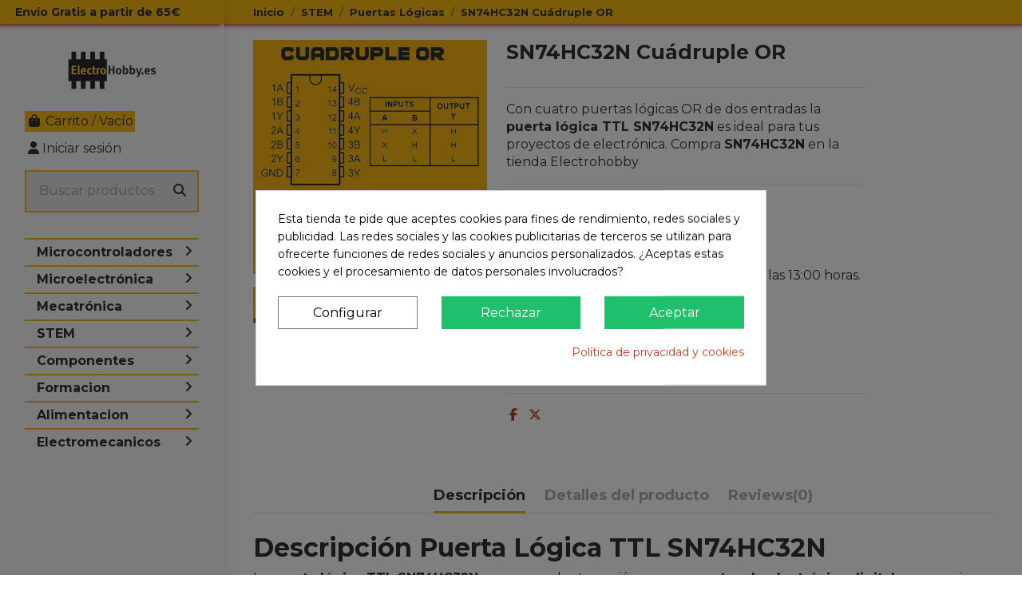

--- FILE ---
content_type: text/html; charset=utf-8
request_url: https://www.electrohobby.es/puertas-logicas/539-SN74HC32N.html
body_size: 29654
content:
<!doctype html>
<html lang="es">

<head>
    
        
  <meta charset="utf-8">


  <meta http-equiv="x-ua-compatible" content="ie=edge">



  <meta name='cookiesplus-added' content='true'><script data-keepinline='true' data-cfasync='false'>let cookiesplusCookieValue=null;if(window.cookiesplus_debug){debugger;}
for(let cookie of document.cookie.split(';')){let[cookieName,...rest]=cookie.trim().split('=');let value=rest.join('=');if(cookieName==='cookiesplus'){try{let decoded=decodeURIComponent(value);cookiesplusCookieValue=JSON.parse(decoded);break;}catch(e){console.error('Failed to parse cookiesplus cookie value',e);throw new Error('Invalid cookiesplus cookie value');}}}
if(cookiesplusCookieValue===null){console.log('%ccookiesplus cookie doesn\'t exist','background: red; color: white');throw new Error('cookiesplus cookie not found');}
const defaultConsents={'ad_storage':false,'ad_user_data':false,'ad_personalization':false,'analytics_storage':false,'functionality_storage':false,'personalization_storage':false,'security_storage':false,};Object.keys(defaultConsents).forEach(function(key){window[key]=false;});const cookiesplusConsents=Object.keys(cookiesplusCookieValue.consents).filter(v=>v.startsWith('cookiesplus-finality'));if(cookiesplusCookieValue&&(cookiesplusCookieValue.consent_mode||cookiesplusCookieValue.gtm_consent_mode)){window.gtm=window.gtm||[];cookiesplusConsents.forEach(function(key){const consentMode=cookiesplusCookieValue.consent_mode||cookiesplusCookieValue.gtm_consent_mode;const gtmConsentType=consentMode&&consentMode[key]&&consentMode[key].gtm_consent_type;if(typeof cookiesplusCookieValue.consents!=='undefined'&&typeof cookiesplusCookieValue.consents[key]!=='undefined'&&cookiesplusCookieValue.consents[key]==='on'&&gtmConsentType){Object.entries(gtmConsentType).forEach(([innerKey,value])=>{if(value){window.gtm[innerKey]=true;}});}});window.dataLayer=window.dataLayer||[];function gtag(){dataLayer.push(arguments);}
gtag('consent','default',{'ad_storage':'denied','ad_user_data':'denied','ad_personalization':'denied','analytics_storage':'denied','functionality_storage':'denied','personalization_storage':'denied','security_storage':'denied','wait_for_update':500});gtag('consent','update',{'ad_storage':window.gtm.ad_storage?'granted':'denied','ad_user_data':window.gtm.ad_user_data?'granted':'denied','ad_personalization':window.gtm.ad_personalization?'granted':'denied','analytics_storage':window.gtm.analytics_storage?'granted':'denied','functionality_storage':window.gtm.functionality_storage?'granted':'denied','personalization_storage':window.gtm.personalization_storage?'granted':'denied','security_storage':window.gtm.security_storage?'granted':'denied',});if(cookiesplusCookieValue.gtm_consent_mode!==undefined&&cookiesplusCookieValue.gtm_consent_mode.url_passthrough!==undefined){gtag('set','url_passthrough',cookiesplusCookieValue.gtm_consent_mode.url_passthrough);}
if(cookiesplusCookieValue.gtm_consent_mode!==undefined&&cookiesplusCookieValue.gtm_consent_mode.ads_data_redaction!==undefined){gtag('set','ads_data_redaction',cookiesplusCookieValue.gtm_consent_mode.ads_data_redaction);}}
if(cookiesplusCookieValue&&cookiesplusCookieValue.muet_consent_mode){window.muet=window.muet||[];cookiesplusConsents.forEach(function(key){const consentMode=cookiesplusCookieValue.muet_consent_mode;const muetConsentType=consentMode&&consentMode[key]&&consentMode[key].muet_consent_type;if(typeof cookiesplusCookieValue.consents!=='undefined'&&typeof cookiesplusCookieValue.consents[key]!=='undefined'&&cookiesplusCookieValue.consents[key]==='on'&&muetConsentType){Object.entries(muetConsentType).forEach(([innerKey,value])=>{if(value){window.muet[innerKey]=true;}});}});window.uetq=window.uetq||[];window.uetq.push('consent',{ad_storage:'denied',analytics_storage:'denied'});window.uetq.push('consent',{ad_storage:window.muet.ad_storage?'granted':'denied',analytics_storage:window.muet.analytics_storage?'granted':'denied',});}</script><script async src="https://www.googletagmanager.com/gtag/js?id=G-ZCB1RSK65W"></script>
<script>
  
  window.dataLayer = window.dataLayer || [];
  function gtag(){dataLayer.push(arguments);}
  gtag('js', new Date());

  gtag('config', 'G-ZCB1RSK65W');
  
</script>
  


      <!-- Google Tag Manager -->
    <script>(function(w,d,s,l,i){w[l]=w[l]||[];w[l].push({'gtm.start':
      new Date().getTime(),event:'gtm.js'});var f=d.getElementsByTagName(s)[0],
              j=d.createElement(s),dl=l!='dataLayer'?'&l='+l:'';j.async=true;j.src=
              'https://www.googletagmanager.com/gtm.js?id='+i+dl;f.parentNode.insertBefore(j,f);
              })(window,document,'script','dataLayer','GTM-WMX9NNQV');</script>
    <!-- End Google Tag Manager -->
  
  



  <title>Puerta lógica TTL SN74HC32N cuádruple OR</title>
  
    
  
  
    
  
  <meta name="description" content="Puerta lógica TTL SN74HC32N para electrónica digital. Esta puerta lógica tiene alta velocidad de transmisión de señales digitales y bajo consumo.">
  <meta name="keywords" content="">
      <meta name="robots" content="index,index">
    
      <link rel="canonical" href="https://www.electrohobby.es/puertas-logicas/539-SN74HC32N.html">    

  
      

  
     <script type="application/ld+json">
 {
   "@context": "https://schema.org",
   "@type": "Organization",
   "name" : "Tienda de Electronica ElectroHobby",
   "url" : "https://www.electrohobby.es/"
       ,"logo": {
       "@type": "ImageObject",
       "url":"https://www.electrohobby.es/img/logo-1752512186.jpg"
     }
    }
</script>

<script type="application/ld+json">
  {
    "@context": "https://schema.org",
    "@type": "WebPage",
    "isPartOf": {
      "@type": "WebSite",
      "url":  "https://www.electrohobby.es/",
      "name": "Tienda de Electronica ElectroHobby"
    },
    "name": "Puerta lógica TTL SN74HC32N cuádruple OR",
    "url":  "https://www.electrohobby.es/puertas-logicas/539-SN74HC32N.html"
  }
</script>


  <script type="application/ld+json">
    {
      "@context": "https://schema.org",
      "@type": "BreadcrumbList",
      "itemListElement": [
                  {
            "@type": "ListItem",
            "position": 1,
            "name": "Inicio",
            "item": "https://www.electrohobby.es/"
          },              {
            "@type": "ListItem",
            "position": 2,
            "name": "STEM",
            "item": "https://www.electrohobby.es/186-stem"
          },              {
            "@type": "ListItem",
            "position": 3,
            "name": "Puertas Lógicas",
            "item": "https://www.electrohobby.es/165-puertas-logicas"
          },              {
            "@type": "ListItem",
            "position": 4,
            "name": "SN74HC32N Cuádruple OR",
            "item": "https://www.electrohobby.es/puertas-logicas/539-SN74HC32N.html"
          }          ]
    }
  </script>


  

  
    <script type="application/ld+json">
  {
    "@context": "https://schema.org/",
    "@type": "Product",
    "@id": "#product-snippet-id",
    "name": "SN74HC32N Cuádruple OR",
    "description": "Puerta lógica TTL SN74HC32N para electrónica digital. Esta puerta lógica tiene alta velocidad de transmisión de señales digitales y bajo consumo.",
    "category": "Puertas Lógicas",
    "image" :"https://www.electrohobby.es/1921-large_default/SN74HC32N.jpg",    "sku": "SN74HC32N",
    "mpn": "SN74HC32N"
        ,
    "brand": {
      "@type": "Brand",
      "name": "Electrohobby"
    }
                ,
    "offers": {
      "@type": "Offer",
      "priceCurrency": "EUR",
      "name": "SN74HC32N Cuádruple OR",
      "price": "0.65",
      "url": "https://www.electrohobby.es/puertas-logicas/539-SN74HC32N.html",
      "priceValidUntil": "2026-02-16",
              "image": ["https://www.electrohobby.es/1921-thickbox_default/SN74HC32N.jpg"],
            "sku": "SN74HC32N",
      "mpn": "SN74HC32N",
                    "availability": "https://schema.org/InStock",
      "seller": {
        "@type": "Organization",
        "name": "Tienda de Electronica ElectroHobby"
      }
    }
      }
</script>


  
    
  



    <meta property="og:type" content="product">
    <meta property="og:url" content="https://www.electrohobby.es/puertas-logicas/539-SN74HC32N.html">
    <meta property="og:title" content="Puerta lógica TTL SN74HC32N cuádruple OR">
    <meta property="og:site_name" content="Tienda de Electronica ElectroHobby">
    <meta property="og:description" content="Puerta lógica TTL SN74HC32N para electrónica digital. Esta puerta lógica tiene alta velocidad de transmisión de señales digitales y bajo consumo.">
            <meta property="og:image" content="https://www.electrohobby.es/1921-thickbox_default/SN74HC32N.jpg">
        <meta property="og:image:width" content="1000">
        <meta property="og:image:height" content="1000">
    




  <meta name="viewport" content="width=device-width, initial-scale=1">





  <link rel="icon" type="image/vnd.microsoft.icon" href="https://www.electrohobby.es/img/favicon.ico?1752512200">
  <link rel="shortcut icon" type="image/x-icon" href="https://www.electrohobby.es/img/favicon.ico?1752512200">
    




    <link rel="stylesheet" href="https://www.electrohobby.es/themes/warehouse/assets/cache/theme-f15d3c965.css" type="text/css" media="all">




<link rel="preload" as="font"
      href="https://www.electrohobby.es/themes/warehouse/assets/css/font-awesome/webfonts/fa-brands-400.woff2"
      type="font/woff2" crossorigin="anonymous">

<link rel="preload" as="font"
      href="https://www.electrohobby.es/themes/warehouse/assets/css/font-awesome/webfonts/fa-regular-400.woff2"
      type="font/woff2" crossorigin="anonymous">

<link rel="preload" as="font"
      href="https://www.electrohobby.es/themes/warehouse/assets/css/font-awesome/webfonts/fa-solid-900.woff2"
      type="font/woff2" crossorigin="anonymous">

<link rel="preload" as="font"
      href="https://www.electrohobby.es/themes/warehouse/assets/css/font-awesome/webfonts/fa-brands-400.woff2"
      type="font/woff2" crossorigin="anonymous">


<link  rel="preload stylesheet"  as="style" href="https://www.electrohobby.es/themes/warehouse/assets/css/font-awesome/css/font-awesome-preload.css?v=6.7.2"
       type="text/css" crossorigin="anonymous">





  

  <script>
        var C_P_CMS_PAGE = 7;
        var C_P_CONSENT_DOWNLOAD = "https:\/\/www.electrohobby.es\/module\/cookiesplus\/front";
        var C_P_COOKIES_POLICIES = 19;
        var C_P_COOKIE_CONFIG = {"1":{"cookies":[{"name":"cookiesplus"},{"name":"PrestaShop-#"}]},"3":{"gtm_consent_type":{"analytics_storage":true},"firingEvent":""},"4":{"cookies":[{"name":"fr"},{"name":"tr"},{"name":"_fbp"}],"gtm_consent_type":{"ad_storage":true,"ad_user_data":true,"ad_personalization":true},"firingEvent":""}};
        var C_P_COOKIE_VALUE = "{}";
        var C_P_DATE = "2026-02-01 03:48:54";
        var C_P_DISPLAY_AGAIN = 0;
        var C_P_DOMAIN = ".electrohobby.es";
        var C_P_EXPIRY = 365;
        var C_P_FINALITIES_COUNT = 3;
        var C_P_NOT_AVAILABLE_OUTSIDE_EU = 1;
        var C_P_OVERLAY = "1";
        var C_P_OVERLAY_OPACITY = "0.5";
        var C_P_REFRESH = 0;
        var PS_COOKIE_SAMESITE = "Lax";
        var PS_COOKIE_SECURE = 1;
        var elementorFrontendConfig = {"isEditMode":"","stretchedSectionContainer":"","instagramToken":false,"is_rtl":false,"ajax_csfr_token_url":"https:\/\/www.electrohobby.es\/module\/iqitelementor\/Actions?process=handleCsfrToken&ajax=1"};
        var etsSeoFo = {"currentController":"product","conf":{"removeId":false}};
        var iqitTheme = {"rm_sticky":"0","rm_breakpoint":0,"op_preloader":"0","cart_style":"side","cart_confirmation":"open","h_layout":"7","f_fixed":"","f_layout":"1","h_absolute":"0","h_sticky":"0","hw_width":"inherit","mm_content":"accordion","hm_submenu_width":"default","h_search_type":"full","pl_lazyload":true,"pl_infinity":false,"pl_rollover":true,"pl_crsl_autoplay":false,"pl_slider_ld":5,"pl_slider_d":4,"pl_slider_t":3,"pl_slider_p":1,"pp_thumbs":"bottom","pp_zoom":"inner","pp_image_layout":"carousel","pp_tabs":"tabh","pl_grid_qty":false};
        var iqitmegamenu = {"sticky":"false","containerSelector":"#wrapper > .container"};
        var iqitreviews = [];
        var prestashop = {"cart":{"products":[],"totals":{"total":{"type":"total","label":"Total","amount":0,"value":"0,00\u00a0\u20ac"},"total_including_tax":{"type":"total","label":"Total (IVA incl.)","amount":0,"value":"0,00\u00a0\u20ac"},"total_excluding_tax":{"type":"total","label":"Total (impuestos excl.)","amount":0,"value":"0,00\u00a0\u20ac"}},"subtotals":{"products":{"type":"products","label":"Subtotal","amount":0,"value":"0,00\u00a0\u20ac"},"discounts":null,"shipping":{"type":"shipping","label":"Transporte","amount":0,"value":""},"tax":null},"products_count":0,"summary_string":"0 art\u00edculos","vouchers":{"allowed":1,"added":[]},"discounts":[],"minimalPurchase":0,"minimalPurchaseRequired":""},"currency":{"id":1,"name":"Euro","iso_code":"EUR","iso_code_num":"978","sign":"\u20ac"},"customer":{"lastname":null,"firstname":null,"email":null,"birthday":null,"newsletter":null,"newsletter_date_add":null,"optin":null,"website":null,"company":null,"siret":null,"ape":null,"is_logged":false,"gender":{"type":null,"name":null},"addresses":[]},"country":{"id_zone":"15","id_currency":"0","call_prefix":"34","iso_code":"ES","active":"1","contains_states":"1","need_identification_number":"1","need_zip_code":"1","zip_code_format":"NNNNN","display_tax_label":"1","name":"Espa\u00f1a","id":6},"language":{"name":"Espa\u00f1ol (Spanish)","iso_code":"es","locale":"es-ES","language_code":"es","active":"1","is_rtl":"0","date_format_lite":"d\/m\/Y","date_format_full":"d\/m\/Y H:i:s","id":1},"page":{"title":"","canonical":"https:\/\/www.electrohobby.es\/puertas-logicas\/539-SN74HC32N.html","meta":{"title":"Puerta l\u00f3gica TTL SN74HC32N cu\u00e1druple OR","description":"Puerta l\u00f3gica TTL SN74HC32N para electr\u00f3nica digital. Esta puerta l\u00f3gica tiene alta velocidad de transmisi\u00f3n de se\u00f1ales digitales y bajo consumo.","keywords":"","robots":"index"},"page_name":"product","body_classes":{"lang-es":true,"lang-rtl":false,"country-ES":true,"currency-EUR":true,"layout-full-width":true,"page-product":true,"tax-display-enabled":true,"page-customer-account":false,"product-id-539":true,"product-SN74HC32N Cu\u00e1druple OR":true,"product-id-category-165":true,"product-id-manufacturer-1":true,"product-id-supplier-0":true,"product-available-for-order":true},"admin_notifications":[],"password-policy":{"feedbacks":{"0":"Muy d\u00e9bil","1":"D\u00e9bil","2":"Promedio","3":"Fuerte","4":"Muy fuerte","Straight rows of keys are easy to guess":"Una serie seguida de teclas de la misma fila es f\u00e1cil de adivinar","Short keyboard patterns are easy to guess":"Los patrones de teclado cortos son f\u00e1ciles de adivinar","Use a longer keyboard pattern with more turns":"Usa un patr\u00f3n de teclado m\u00e1s largo y con m\u00e1s giros","Repeats like \"aaa\" are easy to guess":"Las repeticiones como \u00abaaa\u00bb son f\u00e1ciles de adivinar","Repeats like \"abcabcabc\" are only slightly harder to guess than \"abc\"":"Las repeticiones como \"abcabcabc\" son solo un poco m\u00e1s dif\u00edciles de adivinar que \"abc\"","Sequences like abc or 6543 are easy to guess":"Las secuencias como \"abc\" o \"6543\" son f\u00e1ciles de adivinar","Recent years are easy to guess":"Los a\u00f1os recientes son f\u00e1ciles de adivinar","Dates are often easy to guess":"Las fechas suelen ser f\u00e1ciles de adivinar","This is a top-10 common password":"Esta es una de las 10 contrase\u00f1as m\u00e1s comunes","This is a top-100 common password":"Esta es una de las 100 contrase\u00f1as m\u00e1s comunes","This is a very common password":"Esta contrase\u00f1a es muy com\u00fan","This is similar to a commonly used password":"Esta contrase\u00f1a es similar a otras contrase\u00f1as muy usadas","A word by itself is easy to guess":"Una palabra que por s\u00ed misma es f\u00e1cil de adivinar","Names and surnames by themselves are easy to guess":"Los nombres y apellidos completos son f\u00e1ciles de adivinar","Common names and surnames are easy to guess":"Los nombres comunes y los apellidos son f\u00e1ciles de adivinar","Use a few words, avoid common phrases":"Usa varias palabras, evita frases comunes","No need for symbols, digits, or uppercase letters":"No se necesitan s\u00edmbolos, d\u00edgitos o letras may\u00fasculas","Avoid repeated words and characters":"Evita repetir palabras y caracteres","Avoid sequences":"Evita secuencias","Avoid recent years":"Evita a\u00f1os recientes","Avoid years that are associated with you":"Evita a\u00f1os que puedan asociarse contigo","Avoid dates and years that are associated with you":"Evita a\u00f1os y fechas que puedan asociarse contigo","Capitalization doesn't help very much":"Las may\u00fasculas no ayudan mucho","All-uppercase is almost as easy to guess as all-lowercase":"Todo en may\u00fasculas es casi tan f\u00e1cil de adivinar como en min\u00fasculas","Reversed words aren't much harder to guess":"Las palabras invertidas no son mucho m\u00e1s dif\u00edciles de adivinar","Predictable substitutions like '@' instead of 'a' don't help very much":"Las sustituciones predecibles como usar \"@\" en lugar de \"a\" no ayudan mucho","Add another word or two. Uncommon words are better.":"A\u00f1ade una o dos palabras m\u00e1s. Es mejor usar palabras poco habituales."}}},"shop":{"name":"Tienda de Electronica ElectroHobby","logo":"https:\/\/www.electrohobby.es\/img\/logo-1752512186.jpg","stores_icon":"https:\/\/www.electrohobby.es\/img\/logo_stores.png","favicon":"https:\/\/www.electrohobby.es\/img\/favicon.ico"},"core_js_public_path":"\/themes\/","urls":{"base_url":"https:\/\/www.electrohobby.es\/","current_url":"https:\/\/www.electrohobby.es\/puertas-logicas\/539-SN74HC32N.html","shop_domain_url":"https:\/\/www.electrohobby.es","img_ps_url":"https:\/\/www.electrohobby.es\/img\/","img_cat_url":"https:\/\/www.electrohobby.es\/img\/c\/","img_lang_url":"https:\/\/www.electrohobby.es\/img\/l\/","img_prod_url":"https:\/\/www.electrohobby.es\/img\/p\/","img_manu_url":"https:\/\/www.electrohobby.es\/img\/m\/","img_sup_url":"https:\/\/www.electrohobby.es\/img\/su\/","img_ship_url":"https:\/\/www.electrohobby.es\/img\/s\/","img_store_url":"https:\/\/www.electrohobby.es\/img\/st\/","img_col_url":"https:\/\/www.electrohobby.es\/img\/co\/","img_url":"https:\/\/www.electrohobby.es\/themes\/warehouse\/assets\/img\/","css_url":"https:\/\/www.electrohobby.es\/themes\/warehouse\/assets\/css\/","js_url":"https:\/\/www.electrohobby.es\/themes\/warehouse\/assets\/js\/","pic_url":"https:\/\/www.electrohobby.es\/upload\/","theme_assets":"https:\/\/www.electrohobby.es\/themes\/warehouse\/assets\/","theme_dir":"https:\/\/www.electrohobby.es\/themes\/warehouse\/","pages":{"address":"https:\/\/www.electrohobby.es\/direccion","addresses":"https:\/\/www.electrohobby.es\/direcciones","authentication":"https:\/\/www.electrohobby.es\/iniciar-sesion","manufacturer":"https:\/\/www.electrohobby.es\/brands","cart":"https:\/\/www.electrohobby.es\/carrito","category":"https:\/\/www.electrohobby.es\/index.php?controller=category","cms":"https:\/\/www.electrohobby.es\/index.php?controller=cms","contact":"https:\/\/www.electrohobby.es\/contactenos","discount":"https:\/\/www.electrohobby.es\/descuento","guest_tracking":"https:\/\/www.electrohobby.es\/seguimiento-pedido-invitado","history":"https:\/\/www.electrohobby.es\/historial-compra","identity":"https:\/\/www.electrohobby.es\/datos-personales","index":"https:\/\/www.electrohobby.es\/","my_account":"https:\/\/www.electrohobby.es\/mi-cuenta","order_confirmation":"https:\/\/www.electrohobby.es\/confirmacion-pedido","order_detail":"https:\/\/www.electrohobby.es\/index.php?controller=order-detail","order_follow":"https:\/\/www.electrohobby.es\/seguimiento-pedido","order":"https:\/\/www.electrohobby.es\/pedido","order_return":"https:\/\/www.electrohobby.es\/index.php?controller=order-return","order_slip":"https:\/\/www.electrohobby.es\/facturas-abono","pagenotfound":"https:\/\/www.electrohobby.es\/pagina-no-encontrada","password":"https:\/\/www.electrohobby.es\/recuperar","pdf_invoice":"https:\/\/www.electrohobby.es\/index.php?controller=pdf-invoice","pdf_order_return":"https:\/\/www.electrohobby.es\/index.php?controller=pdf-order-return","pdf_order_slip":"https:\/\/www.electrohobby.es\/index.php?controller=pdf-order-slip","prices_drop":"https:\/\/www.electrohobby.es\/index.php?controller=prices-drop","product":"https:\/\/www.electrohobby.es\/index.php?controller=product","registration":"https:\/\/www.electrohobby.es\/index.php?controller=registration","search":"https:\/\/www.electrohobby.es\/busqueda","sitemap":"https:\/\/www.electrohobby.es\/mapa-del-sitio","stores":"https:\/\/www.electrohobby.es\/index.php?controller=stores","supplier":"https:\/\/www.electrohobby.es\/index.php?controller=supplier","new_products":"https:\/\/www.electrohobby.es\/novedades","brands":"https:\/\/www.electrohobby.es\/brands","register":"https:\/\/www.electrohobby.es\/index.php?controller=registration","order_login":"https:\/\/www.electrohobby.es\/pedido?login=1"},"alternative_langs":[],"actions":{"logout":"https:\/\/www.electrohobby.es\/?mylogout="},"no_picture_image":{"bySize":{"small_default":{"url":"https:\/\/www.electrohobby.es\/img\/p\/es-default-small_default.jpg","width":160,"height":160},"cart_default":{"url":"https:\/\/www.electrohobby.es\/img\/p\/es-default-cart_default.jpg","width":162,"height":162},"home_default":{"url":"https:\/\/www.electrohobby.es\/img\/p\/es-default-home_default.jpg","width":305,"height":305},"large_default":{"url":"https:\/\/www.electrohobby.es\/img\/p\/es-default-large_default.jpg","width":492,"height":492},"medium_default":{"url":"https:\/\/www.electrohobby.es\/img\/p\/es-default-medium_default.jpg","width":584,"height":584},"thickbox_default":{"url":"https:\/\/www.electrohobby.es\/img\/p\/es-default-thickbox_default.jpg","width":1000,"height":1000}},"small":{"url":"https:\/\/www.electrohobby.es\/img\/p\/es-default-small_default.jpg","width":160,"height":160},"medium":{"url":"https:\/\/www.electrohobby.es\/img\/p\/es-default-large_default.jpg","width":492,"height":492},"large":{"url":"https:\/\/www.electrohobby.es\/img\/p\/es-default-thickbox_default.jpg","width":1000,"height":1000},"legend":""}},"configuration":{"display_taxes_label":true,"display_prices_tax_incl":true,"is_catalog":false,"show_prices":true,"opt_in":{"partner":false},"quantity_discount":{"type":"discount","label":"Descuento unitario"},"voucher_enabled":1,"return_enabled":0},"field_required":[],"breadcrumb":{"links":[{"title":"Inicio","url":"https:\/\/www.electrohobby.es\/"},{"title":"STEM","url":"https:\/\/www.electrohobby.es\/186-stem"},{"title":"Puertas L\u00f3gicas","url":"https:\/\/www.electrohobby.es\/165-puertas-logicas"},{"title":"SN74HC32N Cu\u00e1druple OR","url":"https:\/\/www.electrohobby.es\/puertas-logicas\/539-SN74HC32N.html"}],"count":4},"link":{"protocol_link":"https:\/\/","protocol_content":"https:\/\/"},"time":1769914134,"static_token":"41aa71f1353f274bb9e3764b5aac1d01","token":"e7f16dc570c274a320faf38387386e91","debug":false};
        var psemailsubscription_subscription = "https:\/\/www.electrohobby.es\/module\/ps_emailsubscription\/subscription";
      </script>



  <script async src="https://www.googletagmanager.com/gtag/js?id=G-ZCB1RSK65W"></script>
<script>
  window.dataLayer = window.dataLayer || [];
  function gtag(){dataLayer.push(arguments);}
  gtag('js', new Date());
  gtag(
    'config',
    'G-ZCB1RSK65W',
    {
      'debug_mode':false
      , 'anonymize_ip': true                }
  );
</script>


<style>div#cookiesplus-modal,#cookiesplus-modal>div,#cookiesplus-modal p{background-color:#fff !important}#cookiesplus-modal>div,#cookiesplus-modal p{color:#000 !important}#cookiesplus-modal button.cookiesplus-accept,#cookiesplus-modal button.cookiesplus-accept-encourage{background-color:#20bf6b}#cookiesplus-modal button.cookiesplus-accept,#cookiesplus-modal button.cookiesplus-accept-encourage{border:1px solid #20bf6b}#cookiesplus-modal button.cookiesplus-accept,#cookiesplus-modal button.cookiesplus-accept-encourage{color:#fff}#cookiesplus-modal button.cookiesplus-accept,#cookiesplus-modal button.cookiesplus-accept-encourage{font-size:16px}#cookiesplus-modal button.cookiesplus-more-information{background-color:#fff}#cookiesplus-modal button.cookiesplus-more-information{border:1px solid #7a7a7a}#cookiesplus-modal button.cookiesplus-more-information{color:#000}#cookiesplus-modal button.cookiesplus-more-information{font-size:16px}#cookiesplus-modal button.cookiesplus-reject,#cookiesplus-modal button.cookiesplus-reject-encourage{background-color:#20bf6b}#cookiesplus-modal button.cookiesplus-reject,#cookiesplus-modal button.cookiesplus-reject-encourage{border:1px solid #20bf6b}#cookiesplus-modal button.cookiesplus-reject,#cookiesplus-modal button.cookiesplus-reject-encourage{color:#fff}#cookiesplus-modal button.cookiesplus-reject,#cookiesplus-modal button.cookiesplus-reject-encourage{font-size:16px}#cookiesplus-modal button.cookiesplus-save:not([disabled]){background-color:#fff}#cookiesplus-modal button.cookiesplus-save:not([disabled]){border:1px solid #7a7a7a}#cookiesplus-modal button.cookiesplus-save:not([disabled]){color:#000}#cookiesplus-modal button.cookiesplus-save{font-size:16px}#cookiesplus-tab{bottom:0;left:0}</style>
<script type="text/javascript">
        var link_cart = "https://www.electrohobby.es/carrito";
            var link_reward = "https://www.electrohobby.es/affiliate-dashboard?ajax=1";
            var link_shopping_cart = "https://www.electrohobby.es/module/ps_shoppingcart/ajax";
            var eam_sending_email = "Enviando...";
    var eam_email_invalid = "El email no es válido";
    var eam_email_sent_limited = "Has alcanzado el número máximo de invitaciones.";
    var eam_token = "41aa71f1353f274bb9e3764b5aac1d01";
    var name_is_blank = 'Se requiere el nombre';
    var email_is_blank = 'Correo electronico es requerido';
    var email_is_invalid = 'El email no es válido';
</script>



    
    
            <meta property="product:pretax_price:amount" content="0.54">
        <meta property="product:pretax_price:currency" content="EUR">
        <meta property="product:price:amount" content="0.65">
        <meta property="product:price:currency" content="EUR">
        
    

          <meta property="og:type" content="product">
      <meta property="og:url" content="https://www.electrohobby.es/puertas-logicas/539-SN74HC32N.html">
      <meta property="og:title" content="Puerta lógica TTL SN74HC32N cuádruple OR">
      <meta property="og:site_name" content="Tienda de Electronica ElectroHobby">
      <meta property="og:description" content="Puerta lógica TTL SN74HC32N para electrónica digital. Esta puerta lógica tiene alta velocidad de transmisión de señales digitales y bajo consumo.">
      <meta property="og:image" content="https://www.electrohobby.es/1921-large_default/SN74HC32N.jpg">
              <meta property="product:pretax_price:amount" content="0.54">
      <meta property="product:pretax_price:currency" content="EUR">
      <meta property="product:price:amount" content="0.65">
      <meta property="product:price:currency" content="EUR">
                  <meta name="twitter:title" content="Puerta lógica TTL SN74HC32N cuádruple OR">
      <meta name="twitter:description" content="Puerta lógica TTL SN74HC32N para electrónica digital. Esta puerta lógica tiene alta velocidad de transmisión de señales digitales y bajo consumo.">
      <meta name="twitter:image" content="https://www.electrohobby.es/1921-large_default/SN74HC32N.jpg">
      <meta name="twitter:card" content="summary_large_image">
                                          <script type='application/ld+json' class='ets-seo-schema-graph--main'>
            {"@context":"https://schema.org","@graph":[{"@type":"WebSite","@id":"https://www.electrohobby.es/#website","url":"https://www.electrohobby.es/","name":"Tienda de Electronica ElectroHobby","potentialAction":{"@type":"SearchAction","target":"https://www.electrohobby.es/search?s={search_term_string}","query-input":"required name=search_term_string"}},{"@type":"Organization","@id":"https://www.electrohobby.es/#organization","name":"Tienda de Electronica ElectroHobby","url":"https://www.electrohobby.es/","sameAs":[],"logo":{"@type":"ImageObject","@id":"https://www.electrohobby.es/#logo","url":"https://www.electrohobby.es/img/social/175671125930150.png","caption":"Tienda de Electronica ElectroHobby"},"image":{"@id":"https://www.electrohobby.es/#logo"}}]}
        </script>
    
     <!-- Google Tag Manager -->
<script>(function(w,d,s,l,i){w[l]=w[l]||[];w[l].push({'gtm.start':
new Date().getTime(),event:'gtm.js'});var f=d.getElementsByTagName(s)[0],
j=d.createElement(s),dl=l!='dataLayer'?'&l='+l:'';j.async=true;j.src=
'https://www.googletagmanager.com/gtm.js?id='+i+dl;f.parentNode.insertBefore(j,f);
})(window,document,'script','dataLayer','GTM-WMX9NNQV');</script>
<!-- End Google Tag Manager --> </head>

<body id="product" class="lang-es country-es currency-eur layout-full-width page-product tax-display-enabled product-id-539 product-sn74hc32n-cuadruple-or product-id-category-165 product-id-manufacturer-1 product-id-supplier-0 product-available-for-order body-desktop-header-style-w-7">


            <!-- Google Tag Manager (noscript) -->
        <noscript><iframe src="https://www.googletagmanager.com/ns.html?id=GTM-WMX9NNQV"
                          height="0" width="0" style="display:none;visibility:hidden"></iframe></noscript>
        <!-- End Google Tag Manager (noscript) -->
    




    


<main id="main-page-content"  >
    
            

    <header id="header" class="desktop-header-style-w-7">
        
            
  <div class="header-banner">
    
  </div>




            <nav class="header-nav">
        <div class="container">
    
        <div class="row justify-content-between">
            <div class="col col-auto col-md left-nav">
                                
      
    <div id="iqithtmlandbanners-block-5"  class="d-inline-block">
        <div class="rte-content d-inline-block">
            <p style="text-align:center;"><strong>Envío Gratis a partir de 65€</strong></p>
        </div>
    </div>


  

            </div>
            <div class="col col-auto center-nav text-center">
                
             </div>
            <div class="col col-auto col-md right-nav text-right">
                
             </div>
        </div>

                        </div>
            </nav>
        



<div id="desktop-header" class="desktop-header-style-7">
    
            
<div class="header-top">
    <div id="desktop-header-container" class="container">
        <div class="row align-items-center">
            <div class="col-12 col-header-left">
                <div id="desktop_logo">
                    
  <a href="https://www.electrohobby.es/">
    <img class="logo img-fluid"
         src="https://www.electrohobby.es/img/logo-1752512186.jpg"
                  alt="Tienda de Electronica ElectroHobby"
         width="118"
         height="55"
    >
  </a>

                </div>
                
            </div>
            <div class="col-12 col-header-center">
                
                <div class="row no-gutters justify-content-center">
                                            
                                                    <div id="ps-shoppingcart-wrapper">
    <div id="ps-shoppingcart"
         class="header-cart-default ps-shoppingcart side-cart">
         <div id="blockcart" class="blockcart cart-preview"
         data-refresh-url="//www.electrohobby.es/module/ps_shoppingcart/ajax">
        <a id="cart-toogle" class="cart-toogle header-btn header-cart-btn" data-bs-toggle="dropdown" data-bs-display="static" data-bs-auto-close="outside">
            <i class="fa fa-shopping-bag fa-fw icon" aria-hidden="true"><span class="cart-products-count-btn  d-none">0</span></i>
            <span class="info-wrapper">
            <span class="title">Carrito</span>
            <span class="cart-toggle-details">
            <span class="text-faded cart-separator"> / </span>
                            Vacío
                        </span>
            </span>
        </a>
        <div id="_desktop_blockcart-content" class="dropdown-menu-custom dropdown-menu">
    <div id="blockcart-content" class="blockcart-content">
        <div class="cart-title">
            <div class="w-100 d-flex align-items-center justify-content-between">
                <span class="modal-title flex-grow-1 text-truncate">Carrito</span>
                <button type="button" id="js-cart-close" class="close flex-shrink-0 ms-2">
                    <span>×</span>
                </button>
             </div>     <hr>
        </div>

                    <span class="no-items">No hay más artículos en su carrito</span>
            </div>
</div> </div>




    </div>
</div>

                                                
                    

                    <div id="user_info">
            <a
                href="https://www.electrohobby.es/iniciar-sesion?back=https%3A%2F%2Fwww.electrohobby.es%2Fpuertas-logicas%2F539-SN74HC32N.html"
                title="Acceda a su cuenta de cliente"
                rel="nofollow"
        ><i class="fa fa-user" aria-hidden="true"></i>
            <span>Iniciar sesión</span>
        </a>
    </div>


                    <!-- Block search module TOP -->

<!-- Block search module TOP -->
<div id="search_widget" class="search-widget" data-search-controller-url="https://www.electrohobby.es/module/iqitsearch/searchiqit">
    <form method="get" action="https://www.electrohobby.es/module/iqitsearch/searchiqit">
        <div class="input-group">
            <input type="text" name="s" value="" data-all-text="Mostrar todos"
                   data-blog-text="Blog"
                   data-product-text="Producto"
                   data-brands-text="Marca"
                   autocomplete="off" autocorrect="off" autocapitalize="off" spellcheck="false"
                   placeholder="Buscar productos" class="form-control form-search-control" />
            <button type="submit" class="search-btn" aria-label="Buscar productos">
                <i class="fa fa-search"></i>
            </button>
        </div>
    </form>
</div>
<!-- /Block search module TOP -->

<!-- /Block search module TOP -->



                    <nav id="cbp-hrmenu1" class="cbp-hrmenu  iqitmegamenu-all cbp-vertical cbp-not-on-top">
	<div class="cbp-vertical-title"><i class="fa fa-bars cbp-iconbars"></i> <span class="cbp-vertical-title-text">Navigation</span></div>
					<ul id="cbp-hrmenu1-ul">
												<li id="cbp-hrmenu-tab-33" class="cbp-hrmenu-tab cbp-hrmenu-tab-33 ">
	<a href="https://www.electrohobby.es/16-microcontrolador" onclick="" >																								<span>Microcontroladores</span> <i class="fa fa-angle-right cbp-submenu-aindicator"></i>														</a>
														<div class="cbp-hrsub-wrapper">
							<div class="cbp-hrsub col-3">
								<div class="cbp-hrsub-inner">

									
																																	




<div class="row menu_row menu-element  first_rows menu-element-id-1">
                

                                                




    <div class="col-12 cbp-menu-column cbp-menu-element menu-element-id-11 ">
        <div class="cbp-menu-column-inner">
                        
                
                
                    
                                                    <ul class="cbp-links cbp-category-tree">
                                                                                                            <li >
                                            <div class="cbp-category-link-w">
                                                <a href="https://www.electrohobby.es/27-arduino">Arduino</a>

                                                                                            </div>
                                        </li>
                                                                                                </ul>
                                            
                
            

            
            </div>    </div>
                                    




    <div class="col-12 cbp-menu-column cbp-menu-element menu-element-id-12 ">
        <div class="cbp-menu-column-inner">
                        
                
                
                    
                                                    <ul class="cbp-links cbp-category-tree">
                                                                                                            <li >
                                            <div class="cbp-category-link-w">
                                                <a href="https://www.electrohobby.es/122-kit-arduino">Kit Arduino</a>

                                                                                            </div>
                                        </li>
                                                                                                </ul>
                                            
                
            

            
            </div>    </div>
                                    




    <div class="col-12 cbp-menu-column cbp-menu-element menu-element-id-15 ">
        <div class="cbp-menu-column-inner">
                        
                
                
                    
                                                    <ul class="cbp-links cbp-category-tree">
                                                                                                            <li >
                                            <div class="cbp-category-link-w">
                                                <a href="https://www.electrohobby.es/189-raspberry-pi">Raspberry pi</a>

                                                                                            </div>
                                        </li>
                                                                                                </ul>
                                            
                
            

            
            </div>    </div>
                                    




    <div class="col-12 cbp-menu-column cbp-menu-element menu-element-id-5 ">
        <div class="cbp-menu-column-inner">
                        
                
                
                    
                                                    <ul class="cbp-links cbp-category-tree">
                                                                                                            <li >
                                            <div class="cbp-category-link-w">
                                                <a href="https://www.electrohobby.es/161-pi-rp2040">Pi RP2040</a>

                                                                                            </div>
                                        </li>
                                                                                                </ul>
                                            
                
            

            
            </div>    </div>
                                    




    <div class="col-12 cbp-menu-column cbp-menu-element menu-element-id-13 ">
        <div class="cbp-menu-column-inner">
                        
                
                
                    
                                                    <ul class="cbp-links cbp-category-tree">
                                                                                                            <li >
                                            <div class="cbp-category-link-w">
                                                <a href="https://www.electrohobby.es/171-micro-bit">Micro Bit</a>

                                                                                            </div>
                                        </li>
                                                                                                </ul>
                                            
                
            

            
            </div>    </div>
                                    




    <div class="col-12 cbp-menu-column cbp-menu-element menu-element-id-14 ">
        <div class="cbp-menu-column-inner">
                        
                
                
                    
                                                    <ul class="cbp-links cbp-category-tree">
                                                                                                            <li >
                                            <div class="cbp-category-link-w">
                                                <a href="https://www.electrohobby.es/181-makey-makey">Makey Makey</a>

                                                                                            </div>
                                        </li>
                                                                                                </ul>
                                            
                
            

            
            </div>    </div>
                                    




    <div class="col-12 cbp-menu-column cbp-menu-element menu-element-id-6 ">
        <div class="cbp-menu-column-inner">
                        
                
                
                    
                                                    <ul class="cbp-links cbp-category-tree">
                                                                                                            <li >
                                            <div class="cbp-category-link-w">
                                                <a href="https://www.electrohobby.es/138-esp32">ESP32</a>

                                                                                            </div>
                                        </li>
                                                                                                </ul>
                                            
                
            

            
            </div>    </div>
                                    




    <div class="col-12 cbp-menu-column cbp-menu-element menu-element-id-7 ">
        <div class="cbp-menu-column-inner">
                        
                
                
                    
                                                    <ul class="cbp-links cbp-category-tree">
                                                                                                            <li >
                                            <div class="cbp-category-link-w">
                                                <a href="https://www.electrohobby.es/137-esp8266">ESP8266</a>

                                                                                            </div>
                                        </li>
                                                                                                </ul>
                                            
                
            

            
            </div>    </div>
                                    




    <div class="col-12 cbp-menu-column cbp-menu-element menu-element-id-8 ">
        <div class="cbp-menu-column-inner">
                        
                
                
                    
                                                    <ul class="cbp-links cbp-category-tree">
                                                                                                            <li >
                                            <div class="cbp-category-link-w">
                                                <a href="https://www.electrohobby.es/139-wemos">WEMOS</a>

                                                                                            </div>
                                        </li>
                                                                                                </ul>
                                            
                
            

            
            </div>    </div>
                                    




    <div class="col-12 cbp-menu-column cbp-menu-element menu-element-id-9 ">
        <div class="cbp-menu-column-inner">
                        
                
                
                    
                                                    <ul class="cbp-links cbp-category-tree">
                                                                                                            <li >
                                            <div class="cbp-category-link-w">
                                                <a href="https://www.electrohobby.es/169-pic">PIC</a>

                                                                                            </div>
                                        </li>
                                                                                                </ul>
                                            
                
            

            
            </div>    </div>
                                    




    <div class="col-12 cbp-menu-column cbp-menu-element menu-element-id-10 ">
        <div class="cbp-menu-column-inner">
                        
                
                
                    
                                                    <ul class="cbp-links cbp-category-tree">
                                                                                                            <li >
                                            <div class="cbp-category-link-w">
                                                <a href="https://www.electrohobby.es/162-attiny">ATtiny</a>

                                                                                            </div>
                                        </li>
                                                                                                </ul>
                                            
                
            

            
            </div>    </div>
                            
                </div>
																					
									
								</div>
							</div></div>
													</li>
												<li id="cbp-hrmenu-tab-25" class="cbp-hrmenu-tab cbp-hrmenu-tab-25 ">
	<a href="https://www.electrohobby.es/107-microelectronica" onclick="" >																								<span>Microelectrónica </span> <i class="fa fa-angle-right cbp-submenu-aindicator"></i>														</a>
														<div class="cbp-hrsub-wrapper">
							<div class="cbp-hrsub col-3">
								<div class="cbp-hrsub-inner">

									
																																	




<div class="row menu_row menu-element  first_rows menu-element-id-1">
                

                                                




    <div class="col-12 cbp-menu-column cbp-menu-element menu-element-id-13 ">
        <div class="cbp-menu-column-inner">
                        
                
                
                    
                                                    <ul class="cbp-links cbp-category-tree">
                                                                                                            <li class="cbp-hrsub-haslevel2">
                                            <div class="cbp-category-link-w">
                                                <a href="https://www.electrohobby.es/180-modulos-electronicos">Modulos Electronicos</a>

                                                                                                    
    <ul class="cbp-hrsub-level2"><li ><div class="cbp-category-link-w"><a href="https://www.electrohobby.es/94-entradassalidas">Entradas/Salidas</a></div></li><li ><div class="cbp-category-link-w"><a href="https://www.electrohobby.es/71-comunicaciones">Comunicaciones</a></div></li><li ><div class="cbp-category-link-w"><a href="https://www.electrohobby.es/80-display">Display</a></div></li><li ><div class="cbp-category-link-w"><a href="https://www.electrohobby.es/86-sonido">Sonido</a></div></li></ul>

                                                                                            </div>
                                        </li>
                                                                                                </ul>
                                            
                
            

            
            </div>    </div>
                                    




    <div class="col-12 cbp-menu-column cbp-menu-element menu-element-id-3 ">
        <div class="cbp-menu-column-inner">
                        
                
                
                    
                                                    <ul class="cbp-links cbp-category-tree">
                                                                                                            <li class="cbp-hrsub-haslevel2">
                                            <div class="cbp-category-link-w">
                                                <a href="https://www.electrohobby.es/62-sensores-arduino">Sensores Arduino</a>

                                                                                                    
    <ul class="cbp-hrsub-level2"><li ><div class="cbp-category-link-w"><a href="https://www.electrohobby.es/68-climaticos">Climaticos</a></div></li><li ><div class="cbp-category-link-w"><a href="https://www.electrohobby.es/167-presencia">Presencia</a></div></li><li ><div class="cbp-category-link-w"><a href="https://www.electrohobby.es/70-posicion">Posicion</a></div></li><li ><div class="cbp-category-link-w"><a href="https://www.electrohobby.es/75-medida">Medida</a></div></li></ul>

                                                                                            </div>
                                        </li>
                                                                                                </ul>
                                            
                
            

            
            </div>    </div>
                                    




    <div class="col-12 cbp-menu-column cbp-menu-element menu-element-id-18 ">
        <div class="cbp-menu-column-inner">
                        
                
                
                    
                                                    <ul class="cbp-links cbp-category-tree">
                                                                                                            <li >
                                            <div class="cbp-category-link-w">
                                                <a href="https://www.electrohobby.es/183-imu">IMU</a>

                                                                                            </div>
                                        </li>
                                                                                                </ul>
                                            
                
            

            
            </div>    </div>
                                    




    <div class="col-12 cbp-menu-column cbp-menu-element menu-element-id-19 ">
        <div class="cbp-menu-column-inner">
                        
                
                
                    
                                                    <ul class="cbp-links cbp-category-tree">
                                                                                                            <li >
                                            <div class="cbp-category-link-w">
                                                <a href="https://www.electrohobby.es/123-rfid-nfc">RFID - NFC</a>

                                                                                            </div>
                                        </li>
                                                                                                </ul>
                                            
                
            

            
            </div>    </div>
                                    




    <div class="col-12 cbp-menu-column cbp-menu-element menu-element-id-20 ">
        <div class="cbp-menu-column-inner">
                        
                
                
                    
                                                    <ul class="cbp-links cbp-category-tree">
                                                                                                            <li >
                                            <div class="cbp-category-link-w">
                                                <a href="https://www.electrohobby.es/118-ws2812b">WS2812B</a>

                                                                                            </div>
                                        </li>
                                                                                                </ul>
                                            
                
            

            
            </div>    </div>
                            
                </div>
																					
									
								</div>
							</div></div>
													</li>
												<li id="cbp-hrmenu-tab-27" class="cbp-hrmenu-tab cbp-hrmenu-tab-27 ">
	<a href="https://www.electrohobby.es/184-mecatronica" onclick="" >																								<span>Mecatrónica </span> <i class="fa fa-angle-right cbp-submenu-aindicator"></i>														</a>
														<div class="cbp-hrsub-wrapper">
							<div class="cbp-hrsub col-3">
								<div class="cbp-hrsub-inner">

									
																																	




<div class="row menu_row menu-element  first_rows menu-element-id-1">
                

                                                




    <div class="col-12 cbp-menu-column cbp-menu-element menu-element-id-20 ">
        <div class="cbp-menu-column-inner">
                        
                
                
                    
                                                    <ul class="cbp-links cbp-category-tree">
                                                                                                            <li >
                                            <div class="cbp-category-link-w">
                                                <a href="https://www.electrohobby.es/79-servo">Servo</a>

                                                                                            </div>
                                        </li>
                                                                                                </ul>
                                            
                
            

            
            </div>    </div>
                                    




    <div class="col-12 cbp-menu-column cbp-menu-element menu-element-id-21 ">
        <div class="cbp-menu-column-inner">
                        
                
                
                    
                                                    <ul class="cbp-links cbp-category-tree">
                                                                                                            <li >
                                            <div class="cbp-category-link-w">
                                                <a href="https://www.electrohobby.es/77-motor-dc">Motor DC</a>

                                                                                            </div>
                                        </li>
                                                                                                </ul>
                                            
                
            

            
            </div>    </div>
                                    




    <div class="col-12 cbp-menu-column cbp-menu-element menu-element-id-22 ">
        <div class="cbp-menu-column-inner">
                        
                
                
                    
                                                    <ul class="cbp-links cbp-category-tree">
                                                                                                            <li >
                                            <div class="cbp-category-link-w">
                                                <a href="https://www.electrohobby.es/85-driver-dc">Driver DC</a>

                                                                                            </div>
                                        </li>
                                                                                                </ul>
                                            
                
            

            
            </div>    </div>
                                    




    <div class="col-12 cbp-menu-column cbp-menu-element menu-element-id-19 ">
        <div class="cbp-menu-column-inner">
                        
                
                
                    
                                                    <ul class="cbp-links cbp-category-tree">
                                                                                                            <li >
                                            <div class="cbp-category-link-w">
                                                <a href="https://www.electrohobby.es/78-motor-pap">Motor PAP</a>

                                                                                            </div>
                                        </li>
                                                                                                </ul>
                                            
                
            

            
            </div>    </div>
                                    




    <div class="col-12 cbp-menu-column cbp-menu-element menu-element-id-23 ">
        <div class="cbp-menu-column-inner">
                        
                
                
                    
                                                    <ul class="cbp-links cbp-category-tree">
                                                                                                            <li >
                                            <div class="cbp-category-link-w">
                                                <a href="https://www.electrohobby.es/134-driver-pap">Driver PAP</a>

                                                                                            </div>
                                        </li>
                                                                                                </ul>
                                            
                
            

            
            </div>    </div>
                                    




    <div class="col-12 cbp-menu-column cbp-menu-element menu-element-id-24 ">
        <div class="cbp-menu-column-inner">
                        
                
                
                    
                                                    <ul class="cbp-links cbp-category-tree">
                                                                                                            <li >
                                            <div class="cbp-category-link-w">
                                                <a href="https://www.electrohobby.es/135-chasis-robot">Chasis Robot</a>

                                                                                            </div>
                                        </li>
                                                                                                </ul>
                                            
                
            

            
            </div>    </div>
                                    




    <div class="col-12 cbp-menu-column cbp-menu-element menu-element-id-26 ">
        <div class="cbp-menu-column-inner">
                        
                
                
                    
                                                    <ul class="cbp-links cbp-category-tree">
                                                                                                            <li >
                                            <div class="cbp-category-link-w">
                                                <a href="https://www.electrohobby.es/41-reles">Reles</a>

                                                                                            </div>
                                        </li>
                                                                                                </ul>
                                            
                
            

            
            </div>    </div>
                                    




    <div class="col-12 cbp-menu-column cbp-menu-element menu-element-id-27 ">
        <div class="cbp-menu-column-inner">
                        
                
                
                    
                                                    <ul class="cbp-links cbp-category-tree">
                                                                                                            <li class="cbp-hrsub-haslevel2">
                                            <div class="cbp-category-link-w">
                                                <a href="https://www.electrohobby.es/11-pulsadores">Pulsadores</a>

                                                                                                    
    <ul class="cbp-hrsub-level2"><li ><div class="cbp-category-link-w"><a href="https://www.electrohobby.es/141-pulsadores-panel">Pulsadores Panel</a></div></li><li ><div class="cbp-category-link-w"><a href="https://www.electrohobby.es/148-pulsadores-arcade">Pulsadores Arcade</a></div></li></ul>

                                                                                            </div>
                                        </li>
                                                                                                </ul>
                                            
                
            

            
            </div>    </div>
                                    




    <div class="col-12 cbp-menu-column cbp-menu-element menu-element-id-25 ">
        <div class="cbp-menu-column-inner">
                        
                
                
                    
                                                    <ul class="cbp-links cbp-category-tree">
                                                                                                            <li >
                                            <div class="cbp-category-link-w">
                                                <a href="https://www.electrohobby.es/39-interruptores">Interruptores</a>

                                                                                            </div>
                                        </li>
                                                                                                </ul>
                                            
                
            

            
            </div>    </div>
                            
                </div>
																					
									
								</div>
							</div></div>
													</li>
												<li id="cbp-hrmenu-tab-32" class="cbp-hrmenu-tab cbp-hrmenu-tab-32 ">
	<a href="https://www.electrohobby.es/186-stem" onclick="" >																								<span>STEM</span> <i class="fa fa-angle-right cbp-submenu-aindicator"></i>														</a>
														<div class="cbp-hrsub-wrapper">
							<div class="cbp-hrsub col-3">
								<div class="cbp-hrsub-inner">

									
																																	




<div class="row menu_row menu-element  first_rows menu-element-id-1">
                

                                                




    <div class="col-12 cbp-menu-column cbp-menu-element menu-element-id-23 ">
        <div class="cbp-menu-column-inner">
                        
                
                
                    
                                                    <ul class="cbp-links cbp-category-tree">
                                                                                                            <li >
                                            <div class="cbp-category-link-w">
                                                <a href="https://www.electrohobby.es/133-robot">Robot</a>

                                                                                            </div>
                                        </li>
                                                                                                </ul>
                                            
                
            

            
            </div>    </div>
                                    




    <div class="col-12 cbp-menu-column cbp-menu-element menu-element-id-22 ">
        <div class="cbp-menu-column-inner">
                        
                
                
                    
                                                    <ul class="cbp-links cbp-category-tree">
                                                                                                            <li >
                                            <div class="cbp-category-link-w">
                                                <a href="https://www.electrohobby.es/173-impresion-3d">Impresion 3D</a>

                                                                                            </div>
                                        </li>
                                                                                                </ul>
                                            
                
            

            
            </div>    </div>
                                    




    <div class="col-12 cbp-menu-column cbp-menu-element menu-element-id-21 ">
        <div class="cbp-menu-column-inner">
                        
                
                
                    
                                                    <ul class="cbp-links cbp-category-tree">
                                                                                                            <li >
                                            <div class="cbp-category-link-w">
                                                <a href="https://www.electrohobby.es/159-controladora-cnc-3d">Controladora CNC / 3D</a>

                                                                                            </div>
                                        </li>
                                                                                                </ul>
                                            
                
            

            
            </div>    </div>
                                    




    <div class="col-12 cbp-menu-column cbp-menu-element menu-element-id-24 ">
        <div class="cbp-menu-column-inner">
                        
                
                
                    
                                                    <ul class="cbp-links cbp-category-tree">
                                                                                                            <li >
                                            <div class="cbp-category-link-w">
                                                <a href="https://www.electrohobby.es/165-puertas-logicas">Puertas Lógicas</a>

                                                                                            </div>
                                        </li>
                                                                                                </ul>
                                            
                
            

            
            </div>    </div>
                                    




    <div class="col-12 cbp-menu-column cbp-menu-element menu-element-id-25 ">
        <div class="cbp-menu-column-inner">
                        
                
                
                    
                                                    <ul class="cbp-links cbp-category-tree">
                                                                                                            <li >
                                            <div class="cbp-category-link-w">
                                                <a href="https://www.electrohobby.es/112-electrica">Electrica</a>

                                                                                            </div>
                                        </li>
                                                                                                </ul>
                                            
                
            

            
            </div>    </div>
                            
                </div>
																					
									
								</div>
							</div></div>
													</li>
												<li id="cbp-hrmenu-tab-30" class="cbp-hrmenu-tab cbp-hrmenu-tab-30 ">
	<a href="https://www.electrohobby.es/125-componentes-electronicos" onclick="" >																								<span>Componentes</span> <i class="fa fa-angle-right cbp-submenu-aindicator"></i>														</a>
														<div class="cbp-hrsub-wrapper">
							<div class="cbp-hrsub col-3">
								<div class="cbp-hrsub-inner">

									
																																	




<div class="row menu_row menu-element  first_rows menu-element-id-1">
                

                                                




    <div class="col-12 cbp-menu-column cbp-menu-element menu-element-id-19 ">
        <div class="cbp-menu-column-inner">
                        
                
                
                    
                                                    <ul class="cbp-links cbp-category-tree">
                                                                                                            <li >
                                            <div class="cbp-category-link-w">
                                                <a href="https://www.electrohobby.es/163-circuitos-integrados">Circuitos Integrados</a>

                                                                                            </div>
                                        </li>
                                                                                                </ul>
                                            
                
            

            
            </div>    </div>
                                    




    <div class="col-12 cbp-menu-column cbp-menu-element menu-element-id-20 ">
        <div class="cbp-menu-column-inner">
                        
                
                
                    
                                                    <ul class="cbp-links cbp-category-tree">
                                                                                                            <li >
                                            <div class="cbp-category-link-w">
                                                <a href="https://www.electrohobby.es/143-transistores">Transistores</a>

                                                                                            </div>
                                        </li>
                                                                                                </ul>
                                            
                
            

            
            </div>    </div>
                                    




    <div class="col-12 cbp-menu-column cbp-menu-element menu-element-id-21 ">
        <div class="cbp-menu-column-inner">
                        
                
                
                    
                                                    <ul class="cbp-links cbp-category-tree">
                                                                                                            <li >
                                            <div class="cbp-category-link-w">
                                                <a href="https://www.electrohobby.es/144-mosfet">Mosfet</a>

                                                                                            </div>
                                        </li>
                                                                                                </ul>
                                            
                
            

            
            </div>    </div>
                                    




    <div class="col-12 cbp-menu-column cbp-menu-element menu-element-id-22 ">
        <div class="cbp-menu-column-inner">
                        
                
                
                    
                                                    <ul class="cbp-links cbp-category-tree">
                                                                                                            <li >
                                            <div class="cbp-category-link-w">
                                                <a href="https://www.electrohobby.es/149-triac">Triac</a>

                                                                                            </div>
                                        </li>
                                                                                                </ul>
                                            
                
            

            
            </div>    </div>
                                    




    <div class="col-12 cbp-menu-column cbp-menu-element menu-element-id-27 ">
        <div class="cbp-menu-column-inner">
                        
                
                
                    
                                                    <ul class="cbp-links cbp-category-tree">
                                                                                                            <li >
                                            <div class="cbp-category-link-w">
                                                <a href="https://www.electrohobby.es/90-diodo-led">Diodo Led</a>

                                                                                            </div>
                                        </li>
                                                                                                </ul>
                                            
                
            

            
            </div>    </div>
                                    




    <div class="col-12 cbp-menu-column cbp-menu-element menu-element-id-24 ">
        <div class="cbp-menu-column-inner">
                        
                
                
                    
                                                    <ul class="cbp-links cbp-category-tree">
                                                                                                            <li class="cbp-hrsub-haslevel2">
                                            <div class="cbp-category-link-w">
                                                <a href="https://www.electrohobby.es/146-resistencias">Resistencias</a>

                                                                                                    
    <ul class="cbp-hrsub-level2"><li ><div class="cbp-category-link-w"><a href="https://www.electrohobby.es/176-resistencia-fija">Resistencia Fija</a></div></li><li ><div class="cbp-category-link-w"><a href="https://www.electrohobby.es/177-resistencia-variable">Resistencia Variable</a></div></li></ul>

                                                                                            </div>
                                        </li>
                                                                                                </ul>
                                            
                
            

            
            </div>    </div>
                                    




    <div class="col-12 cbp-menu-column cbp-menu-element menu-element-id-25 ">
        <div class="cbp-menu-column-inner">
                        
                
                
                    
                                                    <ul class="cbp-links cbp-category-tree">
                                                                                                            <li >
                                            <div class="cbp-category-link-w">
                                                <a href="https://www.electrohobby.es/145-condensadores">Condensadores</a>

                                                                                            </div>
                                        </li>
                                                                                                </ul>
                                            
                
            

            
            </div>    </div>
                                    




    <div class="col-12 cbp-menu-column cbp-menu-element menu-element-id-26 ">
        <div class="cbp-menu-column-inner">
                        
                
                
                    
                                                    <ul class="cbp-links cbp-category-tree">
                                                                                                            <li >
                                            <div class="cbp-category-link-w">
                                                <a href="https://www.electrohobby.es/147-potenciometros">Potenciometros</a>

                                                                                            </div>
                                        </li>
                                                                                                </ul>
                                            
                
            

            
            </div>    </div>
                            
                </div>
																					
									
								</div>
							</div></div>
													</li>
												<li id="cbp-hrmenu-tab-26" class="cbp-hrmenu-tab cbp-hrmenu-tab-26 ">
	<a href="https://www.electrohobby.es/106-formacion" onclick="" >																								<span>Formacion</span> <i class="fa fa-angle-right cbp-submenu-aindicator"></i>														</a>
														<div class="cbp-hrsub-wrapper">
							<div class="cbp-hrsub col-3">
								<div class="cbp-hrsub-inner">

									
																																	




<div class="row menu_row menu-element  first_rows menu-element-id-1">
                

                                                




    <div class="col-12 cbp-menu-column cbp-menu-element menu-element-id-13 ">
        <div class="cbp-menu-column-inner">
                        
                
                
                    
                                                    <ul class="cbp-links cbp-category-tree">
                                                                                                            <li >
                                            <div class="cbp-category-link-w">
                                                <a href="https://www.electrohobby.es/44-soldadura">Soldadura</a>

                                                                                            </div>
                                        </li>
                                                                                                </ul>
                                            
                
            

            
            </div>    </div>
                                    




    <div class="col-12 cbp-menu-column cbp-menu-element menu-element-id-5 ">
        <div class="cbp-menu-column-inner">
                        
                
                
                    
                                                    <ul class="cbp-links cbp-category-tree">
                                                                                                            <li >
                                            <div class="cbp-category-link-w">
                                                <a href="https://www.electrohobby.es/9-protoboard">Protoboard</a>

                                                                                            </div>
                                        </li>
                                                                                                </ul>
                                            
                
            

            
            </div>    </div>
                                    




    <div class="col-12 cbp-menu-column cbp-menu-element menu-element-id-6 ">
        <div class="cbp-menu-column-inner">
                        
                
                
                    
                                                    <ul class="cbp-links cbp-category-tree">
                                                                                                            <li >
                                            <div class="cbp-category-link-w">
                                                <a href="https://www.electrohobby.es/166-cables-dupont">Cables Dupont</a>

                                                                                            </div>
                                        </li>
                                                                                                </ul>
                                            
                
            

            
            </div>    </div>
                                    




    <div class="col-12 cbp-menu-column cbp-menu-element menu-element-id-9 ">
        <div class="cbp-menu-column-inner">
                        
                
                
                    
                                                    <ul class="cbp-links cbp-category-tree">
                                                                                                            <li >
                                            <div class="cbp-category-link-w">
                                                <a href="https://www.electrohobby.es/53-instrumentacion">Instrumentacion</a>

                                                                                            </div>
                                        </li>
                                                                                                </ul>
                                            
                
            

            
            </div>    </div>
                                    




    <div class="col-12 cbp-menu-column cbp-menu-element menu-element-id-10 ">
        <div class="cbp-menu-column-inner">
                        
                
                
                    
                                                    <ul class="cbp-links cbp-category-tree">
                                                                                                            <li >
                                            <div class="cbp-category-link-w">
                                                <a href="https://www.electrohobby.es/7-herramientas">Herramientas</a>

                                                                                            </div>
                                        </li>
                                                                                                </ul>
                                            
                
            

            
            </div>    </div>
                            
                </div>
																					
									
								</div>
							</div></div>
													</li>
												<li id="cbp-hrmenu-tab-28" class="cbp-hrmenu-tab cbp-hrmenu-tab-28 ">
	<a href="https://www.electrohobby.es/6-fuente-de-alimentacion" onclick="" >																								<span>Alimentacion</span> <i class="fa fa-angle-right cbp-submenu-aindicator"></i>														</a>
														<div class="cbp-hrsub-wrapper">
							<div class="cbp-hrsub col-3">
								<div class="cbp-hrsub-inner">

									
																																	




<div class="row menu_row menu-element  first_rows menu-element-id-1">
                

                                                




    <div class="col-12 cbp-menu-column cbp-menu-element menu-element-id-25 ">
        <div class="cbp-menu-column-inner">
                        
                
                
                    
                                                    <ul class="cbp-links cbp-category-tree">
                                                                                                            <li >
                                            <div class="cbp-category-link-w">
                                                <a href="https://www.electrohobby.es/187-fuentes-de-alimentacion-regulables">Regulables</a>

                                                                                            </div>
                                        </li>
                                                                                                </ul>
                                            
                
            

            
            </div>    </div>
                                    




    <div class="col-12 cbp-menu-column cbp-menu-element menu-element-id-17 ">
        <div class="cbp-menu-column-inner">
                        
                
                
                    
                                                    <ul class="cbp-links cbp-category-tree">
                                                                                                            <li >
                                            <div class="cbp-category-link-w">
                                                <a href="https://www.electrohobby.es/20-alimentador">Alimentador</a>

                                                                                            </div>
                                        </li>
                                                                                                </ul>
                                            
                
            

            
            </div>    </div>
                                    




    <div class="col-12 cbp-menu-column cbp-menu-element menu-element-id-18 ">
        <div class="cbp-menu-column-inner">
                        
                
                
                    
                                                    <ul class="cbp-links cbp-category-tree">
                                                                                                            <li >
                                            <div class="cbp-category-link-w">
                                                <a href="https://www.electrohobby.es/23-portapilas">Portapilas</a>

                                                                                            </div>
                                        </li>
                                                                                                </ul>
                                            
                
            

            
            </div>    </div>
                                    




    <div class="col-12 cbp-menu-column cbp-menu-element menu-element-id-19 ">
        <div class="cbp-menu-column-inner">
                        
                
                
                    
                                                    <ul class="cbp-links cbp-category-tree">
                                                                                                            <li >
                                            <div class="cbp-category-link-w">
                                                <a href="https://www.electrohobby.es/21-convertidor">Convertidor</a>

                                                                                            </div>
                                        </li>
                                                                                                </ul>
                                            
                
            

            
            </div>    </div>
                                    




    <div class="col-12 cbp-menu-column cbp-menu-element menu-element-id-20 ">
        <div class="cbp-menu-column-inner">
                        
                
                
                    
                                                    <ul class="cbp-links cbp-category-tree">
                                                                                                            <li >
                                            <div class="cbp-category-link-w">
                                                <a href="https://www.electrohobby.es/22-jack-alimentacion">Jack alimentación</a>

                                                                                            </div>
                                        </li>
                                                                                                </ul>
                                            
                
            

            
            </div>    </div>
                                    




    <div class="col-12 cbp-menu-column cbp-menu-element menu-element-id-21 ">
        <div class="cbp-menu-column-inner">
                        
                
                
                    
                                                    <ul class="cbp-links cbp-category-tree">
                                                                                                            <li >
                                            <div class="cbp-category-link-w">
                                                <a href="https://www.electrohobby.es/101-volt-amp">Volt - Amp</a>

                                                                                            </div>
                                        </li>
                                                                                                </ul>
                                            
                
            

            
            </div>    </div>
                                    




    <div class="col-12 cbp-menu-column cbp-menu-element menu-element-id-22 ">
        <div class="cbp-menu-column-inner">
                        
                
                
                    
                                                    <ul class="cbp-links cbp-category-tree">
                                                                                                            <li >
                                            <div class="cbp-category-link-w">
                                                <a href="https://www.electrohobby.es/102-protecciones">Protecciones</a>

                                                                                            </div>
                                        </li>
                                                                                                </ul>
                                            
                
            

            
            </div>    </div>
                                    




    <div class="col-12 cbp-menu-column cbp-menu-element menu-element-id-23 ">
        <div class="cbp-menu-column-inner">
                        
                
                
                    
                                                    <ul class="cbp-links cbp-category-tree">
                                                                                                            <li >
                                            <div class="cbp-category-link-w">
                                                <a href="https://www.electrohobby.es/103-toma-corriente">Toma Corriente</a>

                                                                                            </div>
                                        </li>
                                                                                                </ul>
                                            
                
            

            
            </div>    </div>
                                    




    <div class="col-12 cbp-menu-column cbp-menu-element menu-element-id-24 ">
        <div class="cbp-menu-column-inner">
                        
                
                
                    
                                                    <ul class="cbp-links cbp-category-tree">
                                                                                                            <li >
                                            <div class="cbp-category-link-w">
                                                <a href="https://www.electrohobby.es/37-conexiones">Conexiones</a>

                                                                                            </div>
                                        </li>
                                                                                                </ul>
                                            
                
            

            
            </div>    </div>
                            
                </div>
																					
									
								</div>
							</div></div>
													</li>
												<li id="cbp-hrmenu-tab-29" class="cbp-hrmenu-tab cbp-hrmenu-tab-29 ">
	<a href="https://www.electrohobby.es/5-componentes-electromecanicos" onclick="" >																								<span>Electromecanicos</span> <i class="fa fa-angle-right cbp-submenu-aindicator"></i>														</a>
														<div class="cbp-hrsub-wrapper">
							<div class="cbp-hrsub col-3">
								<div class="cbp-hrsub-inner">

									
																																	




<div class="row menu_row menu-element  first_rows menu-element-id-1">
                

                                                




    <div class="col-12 cbp-menu-column cbp-menu-element menu-element-id-23 ">
        <div class="cbp-menu-column-inner">
                        
                
                
                    
                                                    <ul class="cbp-links cbp-category-tree">
                                                                                                            <li >
                                            <div class="cbp-category-link-w">
                                                <a href="https://www.electrohobby.es/129-conectores">Conectores</a>

                                                                                            </div>
                                        </li>
                                                                                                </ul>
                                            
                
            

            
            </div>    </div>
                                    




    <div class="col-12 cbp-menu-column cbp-menu-element menu-element-id-24 ">
        <div class="cbp-menu-column-inner">
                        
                
                
                    
                                                    <ul class="cbp-links cbp-category-tree">
                                                                                                            <li >
                                            <div class="cbp-category-link-w">
                                                <a href="https://www.electrohobby.es/13-tiras-de-pines">Tiras de Pines</a>

                                                                                            </div>
                                        </li>
                                                                                                </ul>
                                            
                
            

            
            </div>    </div>
                                    




    <div class="col-12 cbp-menu-column cbp-menu-element menu-element-id-25 ">
        <div class="cbp-menu-column-inner">
                        
                
                
                    
                                                    <ul class="cbp-links cbp-category-tree">
                                                                                                            <li >
                                            <div class="cbp-category-link-w">
                                                <a href="https://www.electrohobby.es/10-placa-universal">Placa Universal</a>

                                                                                            </div>
                                        </li>
                                                                                                </ul>
                                            
                
            

            
            </div>    </div>
                                    




    <div class="col-12 cbp-menu-column cbp-menu-element menu-element-id-26 ">
        <div class="cbp-menu-column-inner">
                        
                
                
                    
                                                    <ul class="cbp-links cbp-category-tree">
                                                                                                            <li >
                                            <div class="cbp-category-link-w">
                                                <a href="https://www.electrohobby.es/12-bloque-de-terminales">Bloque de Terminales</a>

                                                                                            </div>
                                        </li>
                                                                                                </ul>
                                            
                
            

            
            </div>    </div>
                                    




    <div class="col-12 cbp-menu-column cbp-menu-element menu-element-id-27 ">
        <div class="cbp-menu-column-inner">
                        
                
                
                    
                                                    <ul class="cbp-links cbp-category-tree">
                                                                                                            <li class="cbp-hrsub-haslevel2">
                                            <div class="cbp-category-link-w">
                                                <a href="https://www.electrohobby.es/3-cables">Cables</a>

                                                                                                    
    <ul class="cbp-hrsub-level2"><li ><div class="cbp-category-link-w"><a href="https://www.electrohobby.es/136-puentes">Puentes</a></div></li><li ><div class="cbp-category-link-w"><a href="https://www.electrohobby.es/166-cables-dupont">Cables Dupont</a></div></li><li ><div class="cbp-category-link-w"><a href="https://www.electrohobby.es/172-cables-usb">Cables USB</a></div></li></ul>

                                                                                            </div>
                                        </li>
                                                                                                </ul>
                                            
                
            

            
            </div>    </div>
                                    




    <div class="col-12 cbp-menu-column cbp-menu-element menu-element-id-28 ">
        <div class="cbp-menu-column-inner">
                        
                
                
                    
                                                    <ul class="cbp-links cbp-category-tree">
                                                                                                            <li class="cbp-hrsub-haslevel2">
                                            <div class="cbp-category-link-w">
                                                <a href="https://www.electrohobby.es/40-terminales">Terminales</a>

                                                                                                    
    <ul class="cbp-hrsub-level2"><li ><div class="cbp-category-link-w"><a href="https://www.electrohobby.es/178-terminales-dupont">Terminales Dupont</a></div></li></ul>

                                                                                            </div>
                                        </li>
                                                                                                </ul>
                                            
                
            

            
            </div>    </div>
                            
                </div>
																					
									
								</div>
							</div></div>
													</li>
											</ul>
				</nav>

		<div id="_desktop_iqitmegamenu-mobile">
		<div id="iqitmegamenu-mobile"
			class="mobile-menu js-mobile-menu  h-100  d-flex flex-column">

			<div class="mm-panel__header  mobile-menu__header-wrapper px-2 py-2">
				<div class="mobile-menu__header js-mobile-menu__header">

					<button type="button" class="mobile-menu__back-btn js-mobile-menu__back-btn btn">
						<span aria-hidden="true" class="fa fa-angle-left  align-middle mr-4"></span>
						<span class="mobile-menu__title js-mobile-menu__title paragraph-p1 align-middle"></span>
					</button>
					
				</div>
				<button type="button" class="btn btn-icon mobile-menu__close js-mobile-menu__close" aria-label="Close"
					data-toggle="dropdown">
					<span aria-hidden="true" class="fa fa-times"></span>
				</button>
			</div>

			<div class="position-relative mobile-menu__content flex-grow-1 mx-c16 my-c24 ">
				<ul
					class="position-absolute h-100  w-100  m-0 mm-panel__scroller mobile-menu__scroller px-4 py-4">
					<li class="mobile-menu__above-content"></li>
													



			
	<li class="mobile-menu__tab  d-flex flex-wrap js-mobile-menu__tab"><a  href="https://www.electrohobby.es/16-microcontrolador"  class="flex-fill mobile-menu__link js-mobile-menu__link-accordion--has-submenu  ">Microcontrolador</a><span class="mobile-menu__arrow js-mobile-menu__link-accordion--has-submenu"><i class="fa fa-angle-down mobile-menu__expand-icon" aria-hidden="true"></i><i class="fa fa-angle-up mobile-menu__close-icon" aria-hidden="true"></i></span><div class="mobile-menu__tab-row-break"></div>
	<ul class="mobile-menu__submenu  mobile-menu__submenu--accordion js-mobile-menu__submenu"><li class="mobile-menu__tab  d-flex flex-wrap js-mobile-menu__tab"><a  href="https://www.electrohobby.es/27-arduino"  class="flex-fill mobile-menu__link ">Arduino</a></li><li class="mobile-menu__tab  d-flex flex-wrap js-mobile-menu__tab"><a  href="https://www.electrohobby.es/122-kit-arduino"  class="flex-fill mobile-menu__link ">Kit Arduino</a></li><li class="mobile-menu__tab  d-flex flex-wrap js-mobile-menu__tab"><a  href="https://www.electrohobby.es/189-raspberry-pi"  class="flex-fill mobile-menu__link ">Raspberry pi</a></li><li class="mobile-menu__tab  d-flex flex-wrap js-mobile-menu__tab"><a  href="https://www.electrohobby.es/161-pi-rp2040"  class="flex-fill mobile-menu__link ">Pi RP2040</a></li><li class="mobile-menu__tab  d-flex flex-wrap js-mobile-menu__tab"><a  href="https://www.electrohobby.es/171-micro-bit"  class="flex-fill mobile-menu__link ">Micro Bit</a></li><li class="mobile-menu__tab  d-flex flex-wrap js-mobile-menu__tab"><a  href="https://www.electrohobby.es/181-makey-makey"  class="flex-fill mobile-menu__link ">Makey Makey</a></li><li class="mobile-menu__tab  d-flex flex-wrap js-mobile-menu__tab"><a  href="https://www.electrohobby.es/138-esp32"  class="flex-fill mobile-menu__link ">ESP32</a></li><li class="mobile-menu__tab  d-flex flex-wrap js-mobile-menu__tab"><a  href="https://www.electrohobby.es/137-esp8266"  class="flex-fill mobile-menu__link ">ESP8266</a></li><li class="mobile-menu__tab  d-flex flex-wrap js-mobile-menu__tab"><a  href="https://www.electrohobby.es/139-wemos"  class="flex-fill mobile-menu__link ">WEMOS</a></li><li class="mobile-menu__tab  d-flex flex-wrap js-mobile-menu__tab"><a  href="https://www.electrohobby.es/169-pic"  class="flex-fill mobile-menu__link ">PIC</a></li><li class="mobile-menu__tab  d-flex flex-wrap js-mobile-menu__tab"><a  href="https://www.electrohobby.es/162-attiny"  class="flex-fill mobile-menu__link ">ATtiny</a></li></ul>	</li><li class="mobile-menu__tab  d-flex flex-wrap js-mobile-menu__tab"><a  href="https://www.electrohobby.es/107-microelectronica"  class="flex-fill mobile-menu__link js-mobile-menu__link-accordion--has-submenu  ">MicroElectronica</a><span class="mobile-menu__arrow js-mobile-menu__link-accordion--has-submenu"><i class="fa fa-angle-down mobile-menu__expand-icon" aria-hidden="true"></i><i class="fa fa-angle-up mobile-menu__close-icon" aria-hidden="true"></i></span><div class="mobile-menu__tab-row-break"></div>
	<ul class="mobile-menu__submenu  mobile-menu__submenu--accordion js-mobile-menu__submenu"><li class="mobile-menu__tab  d-flex flex-wrap js-mobile-menu__tab"><a  href="https://www.electrohobby.es/180-modulos-electronicos"  class="flex-fill mobile-menu__link js-mobile-menu__link-accordion--has-submenu  ">Modulos Electronicos</a><span class="mobile-menu__arrow js-mobile-menu__link-accordion--has-submenu"><i class="fa fa-angle-down mobile-menu__expand-icon" aria-hidden="true"></i><i class="fa fa-angle-up mobile-menu__close-icon" aria-hidden="true"></i></span><div class="mobile-menu__tab-row-break"></div>
	<ul class="mobile-menu__submenu  mobile-menu__submenu--accordion js-mobile-menu__submenu"><li class="mobile-menu__tab  d-flex flex-wrap js-mobile-menu__tab"><a  href="https://www.electrohobby.es/94-entradassalidas"  class="flex-fill mobile-menu__link ">Entradas/Salidas</a></li><li class="mobile-menu__tab  d-flex flex-wrap js-mobile-menu__tab"><a  href="https://www.electrohobby.es/71-comunicaciones"  class="flex-fill mobile-menu__link ">Comunicaciones</a></li><li class="mobile-menu__tab  d-flex flex-wrap js-mobile-menu__tab"><a  href="https://www.electrohobby.es/80-display"  class="flex-fill mobile-menu__link ">Display</a></li><li class="mobile-menu__tab  d-flex flex-wrap js-mobile-menu__tab"><a  href="https://www.electrohobby.es/86-sonido"  class="flex-fill mobile-menu__link ">Sonido</a></li></ul>	</li><li class="mobile-menu__tab  d-flex flex-wrap js-mobile-menu__tab"><a  href="https://www.electrohobby.es/62-sensores-arduino"  class="flex-fill mobile-menu__link js-mobile-menu__link-accordion--has-submenu  ">Sensores Arduino</a><span class="mobile-menu__arrow js-mobile-menu__link-accordion--has-submenu"><i class="fa fa-angle-down mobile-menu__expand-icon" aria-hidden="true"></i><i class="fa fa-angle-up mobile-menu__close-icon" aria-hidden="true"></i></span><div class="mobile-menu__tab-row-break"></div>
	<ul class="mobile-menu__submenu  mobile-menu__submenu--accordion js-mobile-menu__submenu"><li class="mobile-menu__tab  d-flex flex-wrap js-mobile-menu__tab"><a  href="https://www.electrohobby.es/68-climaticos"  class="flex-fill mobile-menu__link ">Climaticos</a></li><li class="mobile-menu__tab  d-flex flex-wrap js-mobile-menu__tab"><a  href="https://www.electrohobby.es/167-presencia"  class="flex-fill mobile-menu__link ">Presencia</a></li><li class="mobile-menu__tab  d-flex flex-wrap js-mobile-menu__tab"><a  href="https://www.electrohobby.es/70-posicion"  class="flex-fill mobile-menu__link ">Posicion</a></li><li class="mobile-menu__tab  d-flex flex-wrap js-mobile-menu__tab"><a  href="https://www.electrohobby.es/75-medida"  class="flex-fill mobile-menu__link ">Medida</a></li></ul>	</li><li class="mobile-menu__tab  d-flex flex-wrap js-mobile-menu__tab"><a  href="https://www.electrohobby.es/183-imu"  class="flex-fill mobile-menu__link ">IMU</a></li><li class="mobile-menu__tab  d-flex flex-wrap js-mobile-menu__tab"><a  href="https://www.electrohobby.es/123-rfid-nfc"  class="flex-fill mobile-menu__link ">RFID - NFC</a></li><li class="mobile-menu__tab  d-flex flex-wrap js-mobile-menu__tab"><a  href="https://www.electrohobby.es/118-ws2812b"  class="flex-fill mobile-menu__link ">WS2812B</a></li></ul>	</li><li class="mobile-menu__tab  d-flex flex-wrap js-mobile-menu__tab"><a  href="https://www.electrohobby.es/184-mecatronica"  class="flex-fill mobile-menu__link js-mobile-menu__link-accordion--has-submenu  ">Mecatrónica</a><span class="mobile-menu__arrow js-mobile-menu__link-accordion--has-submenu"><i class="fa fa-angle-down mobile-menu__expand-icon" aria-hidden="true"></i><i class="fa fa-angle-up mobile-menu__close-icon" aria-hidden="true"></i></span><div class="mobile-menu__tab-row-break"></div>
	<ul class="mobile-menu__submenu  mobile-menu__submenu--accordion js-mobile-menu__submenu"><li class="mobile-menu__tab  d-flex flex-wrap js-mobile-menu__tab"><a  href="https://www.electrohobby.es/77-motor-dc"  class="flex-fill mobile-menu__link ">Motor DC</a></li><li class="mobile-menu__tab  d-flex flex-wrap js-mobile-menu__tab"><a  href="https://www.electrohobby.es/85-driver-dc"  class="flex-fill mobile-menu__link ">Driver DC</a></li><li class="mobile-menu__tab  d-flex flex-wrap js-mobile-menu__tab"><a  href="https://www.electrohobby.es/79-servo"  class="flex-fill mobile-menu__link ">Servo</a></li><li class="mobile-menu__tab  d-flex flex-wrap js-mobile-menu__tab"><a  href="https://www.electrohobby.es/78-motor-pap"  class="flex-fill mobile-menu__link ">Motor PAP</a></li><li class="mobile-menu__tab  d-flex flex-wrap js-mobile-menu__tab"><a  href="https://www.electrohobby.es/134-driver-pap"  class="flex-fill mobile-menu__link ">Driver PAP</a></li><li class="mobile-menu__tab  d-flex flex-wrap js-mobile-menu__tab"><a  href="https://www.electrohobby.es/135-chasis-robot"  class="flex-fill mobile-menu__link ">Chasis Robot</a></li><li class="mobile-menu__tab  d-flex flex-wrap js-mobile-menu__tab"><a  href="https://www.electrohobby.es/41-reles"  class="flex-fill mobile-menu__link ">Reles</a></li><li class="mobile-menu__tab  d-flex flex-wrap js-mobile-menu__tab"><a  href="https://www.electrohobby.es/11-pulsadores"  class="flex-fill mobile-menu__link js-mobile-menu__link-accordion--has-submenu  ">Pulsadores</a><span class="mobile-menu__arrow js-mobile-menu__link-accordion--has-submenu"><i class="fa fa-angle-down mobile-menu__expand-icon" aria-hidden="true"></i><i class="fa fa-angle-up mobile-menu__close-icon" aria-hidden="true"></i></span><div class="mobile-menu__tab-row-break"></div>
	<ul class="mobile-menu__submenu  mobile-menu__submenu--accordion js-mobile-menu__submenu"><li class="mobile-menu__tab  d-flex flex-wrap js-mobile-menu__tab"><a  href="https://www.electrohobby.es/141-pulsadores-panel"  class="flex-fill mobile-menu__link ">Pulsadores Panel</a></li><li class="mobile-menu__tab  d-flex flex-wrap js-mobile-menu__tab"><a  href="https://www.electrohobby.es/148-pulsadores-arcade"  class="flex-fill mobile-menu__link ">Pulsadores Arcade</a></li></ul>	</li><li class="mobile-menu__tab  d-flex flex-wrap js-mobile-menu__tab"><a  href="https://www.electrohobby.es/39-interruptores"  class="flex-fill mobile-menu__link ">Interruptores</a></li></ul>	</li><li class="mobile-menu__tab  d-flex flex-wrap js-mobile-menu__tab"><a  href="https://www.electrohobby.es/125-componentes-electronicos"  class="flex-fill mobile-menu__link js-mobile-menu__link-accordion--has-submenu  ">Componentes Electronicos</a><span class="mobile-menu__arrow js-mobile-menu__link-accordion--has-submenu"><i class="fa fa-angle-down mobile-menu__expand-icon" aria-hidden="true"></i><i class="fa fa-angle-up mobile-menu__close-icon" aria-hidden="true"></i></span><div class="mobile-menu__tab-row-break"></div>
	<ul class="mobile-menu__submenu  mobile-menu__submenu--accordion js-mobile-menu__submenu"><li class="mobile-menu__tab  d-flex flex-wrap js-mobile-menu__tab"><a  href="https://www.electrohobby.es/163-circuitos-integrados"  class="flex-fill mobile-menu__link ">Circuitos Integrados</a></li><li class="mobile-menu__tab  d-flex flex-wrap js-mobile-menu__tab"><a  href="https://www.electrohobby.es/143-transistores"  class="flex-fill mobile-menu__link ">Transistores</a></li><li class="mobile-menu__tab  d-flex flex-wrap js-mobile-menu__tab"><a  href="https://www.electrohobby.es/144-mosfet"  class="flex-fill mobile-menu__link ">Mosfet</a></li><li class="mobile-menu__tab  d-flex flex-wrap js-mobile-menu__tab"><a  href="https://www.electrohobby.es/149-triac"  class="flex-fill mobile-menu__link ">Triac</a></li><li class="mobile-menu__tab  d-flex flex-wrap js-mobile-menu__tab"><a  href="https://www.electrohobby.es/90-diodo-led"  class="flex-fill mobile-menu__link ">Diodo Led</a></li><li class="mobile-menu__tab  d-flex flex-wrap js-mobile-menu__tab"><a  href="https://www.electrohobby.es/146-resistencias"  class="flex-fill mobile-menu__link js-mobile-menu__link-accordion--has-submenu  ">Resistencias</a><span class="mobile-menu__arrow js-mobile-menu__link-accordion--has-submenu"><i class="fa fa-angle-down mobile-menu__expand-icon" aria-hidden="true"></i><i class="fa fa-angle-up mobile-menu__close-icon" aria-hidden="true"></i></span><div class="mobile-menu__tab-row-break"></div>
	<ul class="mobile-menu__submenu  mobile-menu__submenu--accordion js-mobile-menu__submenu"><li class="mobile-menu__tab  d-flex flex-wrap js-mobile-menu__tab"><a  href="https://www.electrohobby.es/176-resistencia-fija"  class="flex-fill mobile-menu__link ">Resistencia Fija</a></li><li class="mobile-menu__tab  d-flex flex-wrap js-mobile-menu__tab"><a  href="https://www.electrohobby.es/177-resistencia-variable"  class="flex-fill mobile-menu__link ">Resistencia Variable</a></li></ul>	</li><li class="mobile-menu__tab  d-flex flex-wrap js-mobile-menu__tab"><a  href="https://www.electrohobby.es/147-potenciometros"  class="flex-fill mobile-menu__link ">Potenciometros</a></li><li class="mobile-menu__tab  d-flex flex-wrap js-mobile-menu__tab"><a  href="https://www.electrohobby.es/145-condensadores"  class="flex-fill mobile-menu__link ">Condensadores</a></li></ul>	</li><li class="mobile-menu__tab  d-flex flex-wrap js-mobile-menu__tab"><a  href="https://www.electrohobby.es/186-stem"  class="flex-fill mobile-menu__link js-mobile-menu__link-accordion--has-submenu  ">STEM</a><span class="mobile-menu__arrow js-mobile-menu__link-accordion--has-submenu"><i class="fa fa-angle-down mobile-menu__expand-icon" aria-hidden="true"></i><i class="fa fa-angle-up mobile-menu__close-icon" aria-hidden="true"></i></span><div class="mobile-menu__tab-row-break"></div>
	<ul class="mobile-menu__submenu  mobile-menu__submenu--accordion js-mobile-menu__submenu"><li class="mobile-menu__tab  d-flex flex-wrap js-mobile-menu__tab"><a  href="https://www.electrohobby.es/133-robot"  class="flex-fill mobile-menu__link ">Robot</a></li><li class="mobile-menu__tab  d-flex flex-wrap js-mobile-menu__tab"><a  href="https://www.electrohobby.es/173-impresion-3d"  class="flex-fill mobile-menu__link ">Impresion 3D</a></li><li class="mobile-menu__tab  d-flex flex-wrap js-mobile-menu__tab"><a  href="https://www.electrohobby.es/159-controladora-cnc-3d"  class="flex-fill mobile-menu__link ">Controladora CNC / 3D</a></li><li class="mobile-menu__tab  d-flex flex-wrap js-mobile-menu__tab"><a  href="https://www.electrohobby.es/112-electrica"  class="flex-fill mobile-menu__link ">Electrica</a></li><li class="mobile-menu__tab  d-flex flex-wrap js-mobile-menu__tab"><a  href="https://www.electrohobby.es/165-puertas-logicas"  class="flex-fill mobile-menu__link ">Puertas Lógicas</a></li></ul>	</li><li class="mobile-menu__tab  d-flex flex-wrap js-mobile-menu__tab"><a  href="https://www.electrohobby.es/106-formacion"  class="flex-fill mobile-menu__link js-mobile-menu__link-accordion--has-submenu  ">Formacion</a><span class="mobile-menu__arrow js-mobile-menu__link-accordion--has-submenu"><i class="fa fa-angle-down mobile-menu__expand-icon" aria-hidden="true"></i><i class="fa fa-angle-up mobile-menu__close-icon" aria-hidden="true"></i></span><div class="mobile-menu__tab-row-break"></div>
	<ul class="mobile-menu__submenu  mobile-menu__submenu--accordion js-mobile-menu__submenu"><li class="mobile-menu__tab  d-flex flex-wrap js-mobile-menu__tab"><a  href="https://www.electrohobby.es/9-protoboard"  class="flex-fill mobile-menu__link ">Protoboard</a></li><li class="mobile-menu__tab  d-flex flex-wrap js-mobile-menu__tab"><a  href="https://www.electrohobby.es/44-soldadura"  class="flex-fill mobile-menu__link ">Soldadura</a></li><li class="mobile-menu__tab  d-flex flex-wrap js-mobile-menu__tab"><a  href="https://www.electrohobby.es/53-instrumentacion"  class="flex-fill mobile-menu__link ">Instrumentacion</a></li><li class="mobile-menu__tab  d-flex flex-wrap js-mobile-menu__tab"><a  href="https://www.electrohobby.es/7-herramientas"  class="flex-fill mobile-menu__link ">Herramientas</a></li></ul>	</li><li class="mobile-menu__tab  d-flex flex-wrap js-mobile-menu__tab"><a  href="https://www.electrohobby.es/6-fuente-de-alimentacion"  class="flex-fill mobile-menu__link js-mobile-menu__link-accordion--has-submenu  ">Fuente de Alimentacion</a><span class="mobile-menu__arrow js-mobile-menu__link-accordion--has-submenu"><i class="fa fa-angle-down mobile-menu__expand-icon" aria-hidden="true"></i><i class="fa fa-angle-up mobile-menu__close-icon" aria-hidden="true"></i></span><div class="mobile-menu__tab-row-break"></div>
	<ul class="mobile-menu__submenu  mobile-menu__submenu--accordion js-mobile-menu__submenu"><li class="mobile-menu__tab  d-flex flex-wrap js-mobile-menu__tab"><a  href="https://www.electrohobby.es/187-fuentes-de-alimentacion-regulables"  class="flex-fill mobile-menu__link ">Regulables</a></li><li class="mobile-menu__tab  d-flex flex-wrap js-mobile-menu__tab"><a  href="https://www.electrohobby.es/20-alimentador"  class="flex-fill mobile-menu__link ">Alimentador</a></li><li class="mobile-menu__tab  d-flex flex-wrap js-mobile-menu__tab"><a  href="https://www.electrohobby.es/21-convertidor"  class="flex-fill mobile-menu__link ">Convertidor</a></li><li class="mobile-menu__tab  d-flex flex-wrap js-mobile-menu__tab"><a  href="https://www.electrohobby.es/22-jack-alimentacion"  class="flex-fill mobile-menu__link ">Jack alimentación</a></li><li class="mobile-menu__tab  d-flex flex-wrap js-mobile-menu__tab"><a  href="https://www.electrohobby.es/23-portapilas"  class="flex-fill mobile-menu__link ">Portapilas</a></li><li class="mobile-menu__tab  d-flex flex-wrap js-mobile-menu__tab"><a  href="https://www.electrohobby.es/37-conexiones"  class="flex-fill mobile-menu__link ">Conexiones</a></li><li class="mobile-menu__tab  d-flex flex-wrap js-mobile-menu__tab"><a  href="https://www.electrohobby.es/101-volt-amp"  class="flex-fill mobile-menu__link ">Volt - Amp</a></li><li class="mobile-menu__tab  d-flex flex-wrap js-mobile-menu__tab"><a  href="https://www.electrohobby.es/102-protecciones"  class="flex-fill mobile-menu__link ">Protecciones</a></li><li class="mobile-menu__tab  d-flex flex-wrap js-mobile-menu__tab"><a  href="https://www.electrohobby.es/103-toma-corriente"  class="flex-fill mobile-menu__link ">Toma Corriente</a></li></ul>	</li><li class="mobile-menu__tab  d-flex flex-wrap js-mobile-menu__tab"><a  href="https://www.electrohobby.es/5-componentes-electromecanicos"  class="flex-fill mobile-menu__link js-mobile-menu__link-accordion--has-submenu  ">Componentes Electromecanicos</a><span class="mobile-menu__arrow js-mobile-menu__link-accordion--has-submenu"><i class="fa fa-angle-down mobile-menu__expand-icon" aria-hidden="true"></i><i class="fa fa-angle-up mobile-menu__close-icon" aria-hidden="true"></i></span><div class="mobile-menu__tab-row-break"></div>
	<ul class="mobile-menu__submenu  mobile-menu__submenu--accordion js-mobile-menu__submenu"><li class="mobile-menu__tab  d-flex flex-wrap js-mobile-menu__tab"><a  href="https://www.electrohobby.es/3-cables"  class="flex-fill mobile-menu__link js-mobile-menu__link-accordion--has-submenu  ">Cables</a><span class="mobile-menu__arrow js-mobile-menu__link-accordion--has-submenu"><i class="fa fa-angle-down mobile-menu__expand-icon" aria-hidden="true"></i><i class="fa fa-angle-up mobile-menu__close-icon" aria-hidden="true"></i></span><div class="mobile-menu__tab-row-break"></div>
	<ul class="mobile-menu__submenu  mobile-menu__submenu--accordion js-mobile-menu__submenu"><li class="mobile-menu__tab  d-flex flex-wrap js-mobile-menu__tab"><a  href="https://www.electrohobby.es/136-puentes"  class="flex-fill mobile-menu__link ">Puentes</a></li><li class="mobile-menu__tab  d-flex flex-wrap js-mobile-menu__tab"><a  href="https://www.electrohobby.es/166-cables-dupont"  class="flex-fill mobile-menu__link ">Cables Dupont</a></li><li class="mobile-menu__tab  d-flex flex-wrap js-mobile-menu__tab"><a  href="https://www.electrohobby.es/172-cables-usb"  class="flex-fill mobile-menu__link ">Cables USB</a></li></ul>	</li><li class="mobile-menu__tab  d-flex flex-wrap js-mobile-menu__tab"><a  href="https://www.electrohobby.es/129-conectores"  class="flex-fill mobile-menu__link ">Conectores</a></li><li class="mobile-menu__tab  d-flex flex-wrap js-mobile-menu__tab"><a  href="https://www.electrohobby.es/12-bloque-de-terminales"  class="flex-fill mobile-menu__link ">Bloque de Terminales</a></li><li class="mobile-menu__tab  d-flex flex-wrap js-mobile-menu__tab"><a  href="https://www.electrohobby.es/40-terminales"  class="flex-fill mobile-menu__link js-mobile-menu__link-accordion--has-submenu  ">Terminales</a><span class="mobile-menu__arrow js-mobile-menu__link-accordion--has-submenu"><i class="fa fa-angle-down mobile-menu__expand-icon" aria-hidden="true"></i><i class="fa fa-angle-up mobile-menu__close-icon" aria-hidden="true"></i></span><div class="mobile-menu__tab-row-break"></div>
	<ul class="mobile-menu__submenu  mobile-menu__submenu--accordion js-mobile-menu__submenu"><li class="mobile-menu__tab  d-flex flex-wrap js-mobile-menu__tab"><a  href="https://www.electrohobby.es/178-terminales-dupont"  class="flex-fill mobile-menu__link ">Terminales Dupont</a></li></ul>	</li><li class="mobile-menu__tab  d-flex flex-wrap js-mobile-menu__tab"><a  href="https://www.electrohobby.es/13-tiras-de-pines"  class="flex-fill mobile-menu__link ">Tiras de Pines</a></li><li class="mobile-menu__tab  d-flex flex-wrap js-mobile-menu__tab"><a  href="https://www.electrohobby.es/10-placa-universal"  class="flex-fill mobile-menu__link ">Placa Universal</a></li></ul>	</li>	
												<li class="mobile-menu__below-content"> </li>
				</ul>
			</div>

			<div class="js-top-menu-bottom mobile-menu__footer justify-content-between px-4 py-4">
				

			<div class="d-flex align-items-start mobile-menu__language-currency js-mobile-menu__language-currency">

			
									


<div class="mobile-menu__language-selector d-inline-block mr-4">
    Español
    <div class="mobile-menu__language-currency-dropdown">
        <ul>
                                             </ul>
    </div>
</div>							

			
									

<div class="mobile-menu__currency-selector d-inline-block">
    EUR     €    <div class="mobile-menu__language-currency-dropdown">
        <ul>
                                                </ul>
    </div>
</div>							

			</div>


			<div class="mobile-menu__user">
			<a href="https://www.electrohobby.es/mi-cuenta" class="text-reset"><i class="fa fa-user" aria-hidden="true"></i>
				
									Iniciar sesión
								
			</a>
			</div>


			</div>
		</div>
	</div>

                </div>


                
            </div>

            <div class="col-12 col-header-right">
                
            </div>
            <div class="col-12">
                <div class="row">
                    
                </div>
            </div>
        </div>
    </div>
</div>


    </div>



    <div id="mobile-header" class="mobile-header-style-3">
                    <div class="container">
    <div class="mobile-main-bar">
        <div class="col-mobile-logo text-center">
            
  <a href="https://www.electrohobby.es/">
    <img class="logo img-fluid"
         src="https://www.electrohobby.es/img/logo-1752512186.jpg"
                  alt="Tienda de Electronica ElectroHobby"
         width="118"
         height="55"
    >
  </a>

        </div>
    </div>
</div>
<div id="mobile-header-sticky">
    <div class="mobile-buttons-bar">
        <div class="container">
            <div class="row no-gutters align-items-center row-mobile-buttons">
                <div class="col  col-mobile-btn col-mobile-btn-menu text-center col-mobile-menu-push">
                    <a class="m-nav-btn js-m-nav-btn-menu"  data-bs-toggle="dropdown" data-bs-display="static"><i class="fa fa-bars" aria-hidden="true"></i>
                        <span>Menu</span></a>
                    <div id="mobile_menu_click_overlay"></div>
                    <div id="_mobile_iqitmegamenu-mobile" class="text-left dropdown-menu-custom dropdown-menu"></div>
                </div>
                <div id="mobile-btn-search" class="col col-mobile-btn col-mobile-btn-search text-center">
                    <a class="m-nav-btn" data-bs-toggle="dropdown" data-bs-display="static"><i class="fa fa-search" aria-hidden="true"></i>
                        <span>Buscar</span></a>
                    <div id="search-widget-mobile" class="dropdown-content dropdown-menu dropdown-mobile search-widget">
                        
                                                    
<!-- Block search module TOP -->
<form method="get" action="https://www.electrohobby.es/module/iqitsearch/searchiqit">
    <div class="input-group">
        <input type="text" name="s" value=""
               placeholder="Buscar"
               data-all-text="Mostrar todo"
               data-blog-text="Blog"
               data-product-text="Producto"
               data-brands-text="Marca"
               autocomplete="off" autocorrect="off" autocapitalize="off" spellcheck="false"
               class="form-control form-search-control">
        <button type="submit" class="search-btn" aria-label="Buscar productos">
            <i class="fa fa-search"></i>
        </button>
    </div>
</form>
<!-- /Block search module TOP -->

                                                
                    </div>


                </div>
                <div class="col col-mobile-btn col-mobile-btn-account text-center">
                    <a href="https://www.electrohobby.es/mi-cuenta" class="m-nav-btn"><i class="fa fa-user" aria-hidden="true"></i>
                        <span>     
                                                            Iniciar sesión
                                                        </span></a>
                </div>

                

                                <div class="col col-mobile-btn col-mobile-btn-cart ps-shoppingcart text-center side-cart">
                   <div id="mobile-cart-wrapper">
                    <a id="mobile-cart-toogle" class="m-nav-btn" data-bs-auto-close="outside" data-bs-display="static" data-bs-toggle="dropdown"><i class="fa fa-shopping-bag mobile-bag-icon" aria-hidden="true"><span id="mobile-cart-products-count" class="cart-products-count cart-products-count-btn">
                                
                                                                    0
                                                                
                            </span></i>
                        <span>Carrito</span></a>
                    <div id="_mobile_blockcart-content" class="dropdown-menu-custom dropdown-menu"></div>
                   </div>
                </div>
                            </div>
        </div>
    </div>
</div>            </div>



        
    </header>
    

    <section id="wrapper">
        
        

<nav data-depth="4" class="breadcrumb">
            <div class="container">
                <div class="row align-items-center">
                <div class="col">
                    <ol>
                        
                            


                                 
                                                                            <li>
                                            <a href="https://www.electrohobby.es/"><span>Inicio</span></a>
                                        </li>
                                                                    

                            


                                 
                                                                            <li>
                                            <a href="https://www.electrohobby.es/186-stem"><span>STEM</span></a>
                                        </li>
                                                                    

                            


                                 
                                                                            <li>
                                            <a href="https://www.electrohobby.es/165-puertas-logicas"><span>Puertas Lógicas</span></a>
                                        </li>
                                                                    

                            


                                 
                                                                            <li>
                                            <span>SN74HC32N Cuádruple OR</span>
                                        </li>
                                                                    

                                                    
                    </ol>
                </div>
                <div class="col col-auto"> </div>
            </div>
                    </div>
        </nav>


        <div id="inner-wrapper" class="container">
            
            
                
   <aside id="notifications">
        
        
        
      
  </aside>
              

            

                
    <div id="content-wrapper" class="js-content-wrapper">
        
        
    <section id="main">
        <div id="product-preloader"><i class="fa fa-circle-o-notch fa-spin"></i></div>
        <div id="main-product-wrapper" class="product-container js-product-container">
        <meta content="https://www.electrohobby.es/puertas-logicas/539-SN74HC32N.html">


        <div class="row product-info-row">
            <div class="col-md-4 col-product-image">
                
                        

                            
                                    <div class="images-container js-images-container images-container-bottom">
                    
    <div class="product-cover">

        

    <ul class="product-flags js-product-flags">
            </ul>

        <div id="product-images-large" class="product-images-large swiper swiper-container">
            <div class="swiper-wrapper">
            
                                                            <div class="product-lmage-large swiper-slide  js-thumb-selected">
                            <div class="easyzoom easyzoom-product">
                                <a href="https://www.electrohobby.es/1921-thickbox_default/SN74HC32N.jpg" class="js-easyzoom-trigger" rel="nofollow"></a>
                            </div>
                            <a class="expander" data-bs-toggle="modal" data-bs-target="#product-modal"><span><i class="fa fa-expand" aria-hidden="true"></i></span></a>                            <picture>
                                                                                    <img    
                                    loading="lazy"
                                    src="https://www.electrohobby.es/1921-large_default/SN74HC32N.jpg"
                                    data-image-large-src="https://www.electrohobby.es/1921-thickbox_default/SN74HC32N.jpg" data-image-large-sources="{&quot;jpg&quot;:&quot;https:\/\/www.electrohobby.es\/1921-thickbox_default\/SN74HC32N.jpg&quot;}"                                    alt="Puerta Lógica TTL SN74HC32N"
                                    content="https://www.electrohobby.es/1921-large_default/SN74HC32N.jpg"
                                    width="492"
                                    height="492"
                                    src="data:image/svg+xml,%3Csvg xmlns='http://www.w3.org/2000/svg' viewBox='0 0 492 492'%3E%3C/svg%3E"
                                    class="img-fluid swiper-lazy"
                            >
                            </picture>
                        </div>
                                                    
            </div>
            <div class="swiper-button-prev swiper-button-inner-prev swiper-button-arrow"></div>
            <div class="swiper-button-next swiper-button-inner-next swiper-button-arrow"></div>
        </div>
    </div>


            

        <div class="js-qv-mask mask position-relative">
        <div id="product-images-thumbs" class="product-images js-qv-product-images swiper swiper-container swiper-cls-fix desktop-swiper-cls-fix-5 swiper-cls-row-fix-1 tablet-swiper-cls-fix-5 mobile-swiper-cls-fix-5 ">
            <div class="swiper-wrapper">
            
                           <div class="swiper-slide"> <div class="thumb-container js-thumb-container">
                    <picture>
                                                            <img
                            class="thumb js-thumb  selected js-thumb-selected  img-fluid swiper-lazy"
                            data-image-medium-src="https://www.electrohobby.es/1921-medium_default/SN74HC32N.jpg"
                            data-image-large-src="https://www.electrohobby.es/1921-thickbox_default/SN74HC32N.jpg" data-image-large-sources="{&quot;jpg&quot;:&quot;https:\/\/www.electrohobby.es\/1921-thickbox_default\/SN74HC32N.jpg&quot;}"                            src="https://www.electrohobby.es/1921-medium_default/SN74HC32N.jpg"
                                                            alt="Puerta Lógica TTL SN74HC32N"
                                title="Puerta Lógica TTL SN74HC32N"
                                                        title="Puerta Lógica TTL SN74HC32N"
                            width="584"
                            height="584"
                            loading="lazy"
                    >
                    </picture>
                </div> </div>
                        
            </div>
            <div class="swiper-button-prev swiper-button-inner-prev swiper-button-arrow"></div>
            <div class="swiper-button-next swiper-button-inner-next swiper-button-arrow"></div>
        </div>
    </div>
    
            </div>




                            

                            
                                <div class="after-cover-tumbnails text-center"></div>
                            

                            
                                <div class="after-cover-tumbnails2 mt-4"></div>
                            
                        

                        
                                                    
                
            </div>

            <div class="col-md-6 col-product-info">
                <div id="col-product-info">
                
                    <div class="product_header_container clearfix">

                        
                                                    

                        
                        <h1 class="h1 page-title"><span>SN74HC32N Cuádruple OR</span></h1>
                    
                        
                                                                                

                        
                            



                        

                                            </div>
                

                <div class="product-information">

                

                

                
                    
                        <div id="product-description-short-539"
                              class="rte-content product-description"><p>Con cuatro puertas lógicas OR de dos entradas la <strong>puerta lógica TTL SN74HC32N</strong> es ideal para tus proyectos de electrónica. Compra <strong>SN74HC32N</strong> en la tienda Electrohobby</p></div>
                    

                    
                    <div class="product-actions js-product-actions">
                        
                            <form action="https://www.electrohobby.es/carrito" method="post" id="add-to-cart-or-refresh">
                                <input type="hidden" name="token" value="41aa71f1353f274bb9e3764b5aac1d01">
                                <input type="hidden" name="id_product" value="539"
                                       id="product_page_product_id">
                                <input type="hidden" name="id_customization" value="0" id="product_customization_id" class="js-product-customization-id">

                                
                                    
                                    <div class="product-variants js-product-variants">

    </div>




                                

                                
                                                                    

                                                                    <div class="product_p_price_container">
                                    
                                        


    <div class="product-prices js-product-prices">

        
                    


                            
                                    <span id="product-availability"
                          class="js-product-availability badge  badge-success product-available">
                                        <i class="fa fa-check rtl-no-flip" aria-hidden="true"></i>
                                                     Disponible
                                  </span>
                            
        

        
            <div class="">

                <div>
                    <span class="current-price"><span class="product-price current-price-value" content="0.65">
                                                                                      0,65 €
                                                    </span></span>
                                    </div>

                
                                    
            </div>
        

        
                    

        
                      

        
                    

        

            <div class="tax-shipping-delivery-label">
                                    IVA incluido
                                
                
                                                                                        <span class="delivery-information">Envío en el mismo día pagando antes de las 13:00 horas. ¡Recibe tu pedido mañana mismo!</span>
                                                                        </div>

        
            </div>






                                    
                                    </div>
                                
                                
                                    <div class="product-add-to-cart pt-3 js-product-add-to-cart">

            
            <div class="row extra-small-gutters product-quantity ">
                <div class="col col-12 col-sm-auto col-add-qty">
                    <div class="qty ">
                        <input
                                type="number"
                                name="qty"
                                id="quantity_wanted"
                                inputmode="numeric"
                                pattern="[0-9]*"
                                                                    value="1"
                                    min="1"
                                                                class="input-group "
                        >
                    </div>
                </div>
                <div class="col col-12 col-sm-auto col-add-btn ">
                    <div class="add">
                        <button
                                class="btn btn-primary btn-lg add-to-cart"
                                data-button-action="add-to-cart"
                                type="submit"
                                                        >
                            <i class="fa fa-shopping-bag fa-fw bag-icon" aria-hidden="true"></i>
                            <i class="fa fa-circle-o-notch fa-spin fa-fw spinner-icon" aria-hidden="true"></i>
                            Comprar
                        </button>

                    </div>
                </div>
                
            </div>
            <style>
  .product-quantity {
    flex-wrap: wrap;
  }

  .product-quantity [installment-container] {
    flex-basis: 100%;
  }
</style>

<div style="padding: 5px 0">
    <script>
 </script>

  <script>
      function init() {
          if (document.readyState == 'complete') {
              addScripts();
          } else {
              document.addEventListener('readystatechange', function () {
                  if (document.readyState == 'complete') {
                      addScripts();
                  }
              })
          }

          function addScripts() {
              var scripts = Array();
                            var script = document.querySelector('script[data-key="tot-paypal-sdk-messages"]');

              if (null == script) {
                  var newScript = document.createElement('script');
                                    newScript.setAttribute('src', 'https://www.paypal.com/sdk/js?client-id=BAAFVvWZOZPpisUQbPGHhSyVs3QzDs29YH_XaNMUgo1v2jnpJ0pVrXqdICFGnwRs2LQFhNBk2h0r6I7cIY&components=messages');
                                    newScript.setAttribute('data-namespace', 'totPaypalSdk');
                                    newScript.setAttribute('data-page-type', '');
                                    newScript.setAttribute('enable-funding', 'paylater');
                                    newScript.setAttribute('data-partner-attribution-id', 'PRESTASHOP_Cart_SPB');
                  
                  if (false === ('tot-paypal-sdk-messages'.search('jq-lib') === 0 && typeof jQuery === 'function')) {
                      newScript.setAttribute('data-key', 'tot-paypal-sdk-messages');
                      scripts.push(newScript);
                  }
              }
              
              scripts.forEach(function (scriptElement) {
                  document.body.appendChild(scriptElement);
              })
          };
      };
      init();

  </script>



<div paypal-messaging-banner class=""
 data-pp-message
      data-pp-buyercountry="ES"
       data-pp-style-layout="text"
    data-pp-style-logo-type="inline"
       data-pp-style-text-color="black"
    data-pp-style-text-size="12"
  data-pp-amount="0.6534"
 data-pp-placement="product"
 data-pp-locale="es-ES">
</div>
</div>

<script>
    window.Banner = function() {};
    Banner.prototype.updateAmount = function() {
        var quantity = parseFloat(document.querySelector('input[name="qty"]').value);
        var productPrice = 0;
        var productPriceDOM = document.querySelector('[itemprop="price"]');

        if (productPriceDOM == null) {
            productPriceDOM = document.querySelector('.current-price-value');
        }

        if (productPriceDOM instanceof Element) {
            productPrice = parseFloat(productPriceDOM.getAttribute('content'));
        }
        if (!productPrice) {
          if (document.querySelector('.product__current-price')) {
            productPrice = parseFloat(document.querySelector('.product__current-price').innerText.replace(',', '.'));
          }
        }

        this.amount = quantity * productPrice;
        var bannerContainer = document.querySelector('[paypal-messaging-banner]');
        bannerContainer.setAttribute('data-pp-amount', this.amount);
    };

    Banner.prototype.getProductInfo = function() {
        var data = {
            idProduct: paypalBanner_IdProduct,
            quantity: 1, //default quantity
            combination: this.getCombination().join('|'),
            page: 'product'
        };

        var qty = document.querySelector('input[name="qty"]');

        if (qty instanceof Element) {
            data.quantity = qty.value;
        }


        return data;
    };

    Banner.prototype.getCombination = function() {
        var combination = [];
        var re = /group\[([0-9]+)\]/;

        $.each($('#add-to-cart-or-refresh').serializeArray(), function (key, item) {
            if (res = item.name.match(re)) {
                combination.push("".concat(res[1], " : ").concat(item.value));
            }
        });

        return combination;
    };

    Banner.prototype.checkProductAvailability = function() {
        if (typeof paypalBanner_scInitController == 'undefined') {
            return;
        }

        var url = new URL(paypalBanner_scInitController);
        url.searchParams.append('ajax', '1');
        url.searchParams.append('action', 'CheckAvailability');

        fetch(url.toString(), {
            method: 'post',
            headers: {
                'content-type': 'application/json;charset=UTF-8'
            },
            body: JSON.stringify(this.getProductInfo())
        }).then(function (res) {
            return res.json();
        }).then(function (json) {
            var banner = document.querySelector(this.container);

            if (json.success) {
                banner.style.display = 'block';
            } else {
                banner.style.display = 'none';
            }
        }.bind(this));
    };

    window.addEventListener('load', function() {
        var paypalBanner = new Banner();
        paypalBanner.updateAmount();
        paypalBanner.checkProductAvailability();

        prestashop.on('updatedProduct', function() {
            paypalBanner.updateAmount();
            paypalBanner.checkProductAvailability();
        });
    });
</script>

        

        
            <p class="product-minimal-quantity js-product-minimal-quantity">
                            </p>
        
    
</div>
                                

                                
                                    <section class="product-discounts js-product-discounts mb-3">
</section>


                                

                                
                            </form>
                            
                                <div class="product-additional-info js-product-additional-info">
  

      <div class="social-sharing">
      <ul>
                  <li class="facebook">
            <a href="https://www.facebook.com/sharer.php?u=https%3A%2F%2Fwww.electrohobby.es%2Fpuertas-logicas%2F539-SN74HC32N.html" title="Compartir" target="_blank" rel="nofollow noopener noreferrer">
                              <i class="fa fa-facebook" aria-hidden="true"></i>
                          </a>
          </li>
                  <li class="twitter">
            <a href="https://twitter.com/intent/tweet?text=SN74HC32N+Cu%C3%A1druple+OR https%3A%2F%2Fwww.electrohobby.es%2Fpuertas-logicas%2F539-SN74HC32N.html" title="Tuitear" target="_blank" rel="nofollow noopener noreferrer">
                              <i class="fa-brands fa-x-twitter" aria-hidden="true"></i>
                          </a>
          </li>
              </ul>
    </div>
  



                    <div class="aff-product-popup-share-mail">
    <span class="aff-close">Cerrar</span>
    <div class="popup-content">
      <div class="form-wrapper">
          <input name="aff-product-share-link" type="hidden" id="aff-product-share-link" value="" />
          <input name="aff-product-share-name" type="hidden" id="aff-product-share-name" value="" />
          <div class="form-group">
              <label class="col-lg-2">Nombre</label>
              <div class="col-lg-9">
                  <input name="aff-name" id="aff-name" type="text" />
              </div>
          </div>
          <div class="form-group">
              <label class="col-lg-2 required">Correo electrónico</label>
              <div class="col-lg-9">
                  <input type="text" name="aff-emails" />
              </div>
          </div>
          <div class="form-group">
              <label class="col-lg-2">Mensaje</label>
              <div class="col-lg-9">
                  <textarea name="aff-messages" rows="4"></textarea>
              </div>
          </div>
      </div>
      <div class="form-footer">
          <button char="btn btn-default" name="affSubmitSharEmail" data-link="https://www.electrohobby.es/affiliate-products">Enviar correo</button>
      </div>
    </div>
</div>

</div>
                            
                        

                        
                            
                        

                        
                                                    

                    </div>
                </div>
                </div>
            </div>

                        <div class="col-md-2 sidebar product-sidebar">

                                    
                                            
                

                

            </div>
            
        </div>

        

            

                                                

    <div class="tabs product-tabs">
    <a name="products-tab-anchor" id="products-tab-anchor"> &nbsp;</a>
        <ul id="product-infos-tabs" class="nav nav-tabs">
                                        
                                            
                <li class="nav-item">
                    <a class="nav-link active" data-bs-toggle="tab"
                       href="#description">
                        Descripción
                    </a>
                </li>
                        <li class="nav-item  empty-product-details" id="product-details-tab-nav">
                <a class="nav-link" data-bs-toggle="tab"
                   href="#product-details-tab">
                    Detalles del producto
                </a>
            </li>
            
            
            
                            <li class="nav-item">
                    <a  data-bs-toggle="tab"
                       href="#extra-0"
                                                                                            id="iqit-reviews-tab"
                                                                                                            class="nav-link "
                                                                                                                data-iqitextra="iqit-reviews-tab"
                                                                                    > <span class="iqitreviews-title float-left">Reviews</span> <span class="iqitreviews-nb">(0)</span></a>
                </li>
                    </ul>


        <div id="product-infos-tabs-content"  class="tab-content">
                        <div class="tab-pane in active" id="description">
                
                    <div class="product-description">
                        <div class="rte-content"><h2>Descripción Puerta Lógica TTL <strong>SN74HC32N</strong></h2>
<p>La <strong>puerta lógica TTL SN74HC32N</strong> es una excelente opción para <strong>proyectos de electrónica digital</strong> que requieren <strong>alta velocidad y bajo consumo de energía</strong>. Con su diseño de <b>cuatro puertas lógicas OR de dos entradas</b> esta puerta lógica es capaz de <strong>manejar señales digitales de forma precisa y confiable</strong>.</p>
<p></p>
<p>La <strong>SN74HC32N es una puerta lógica TTL</strong> de la <strong>serie HC de Texas Instruments</strong>, que se caracteriza por su baja potencia de operación y su alta velocidad de transmisión de señales digitales. Con una <strong>tensión de alimentación de 2 a 6V</strong>, esta puerta lógica es compatible con una amplia gama de dispositivos electrónicos y ofrece una gran versatilidad en el diseño de circuitos digitales.</p>
<p><strong></strong></p></div>
                                                    
                                            </div>
                
            </div>
                        <div class="tab-pane "
                 id="product-details-tab"
            >

                
                    <div id="product-details" data-product="{&quot;id_shop_default&quot;:&quot;1&quot;,&quot;id_manufacturer&quot;:&quot;1&quot;,&quot;id_supplier&quot;:&quot;0&quot;,&quot;reference&quot;:&quot;SN74HC32N&quot;,&quot;is_virtual&quot;:&quot;0&quot;,&quot;delivery_in_stock&quot;:&quot;&quot;,&quot;delivery_out_stock&quot;:&quot;&quot;,&quot;id_category_default&quot;:&quot;165&quot;,&quot;on_sale&quot;:&quot;0&quot;,&quot;online_only&quot;:&quot;0&quot;,&quot;ecotax&quot;:0,&quot;minimal_quantity&quot;:&quot;1&quot;,&quot;low_stock_threshold&quot;:&quot;0&quot;,&quot;low_stock_alert&quot;:&quot;0&quot;,&quot;price&quot;:&quot;0,65\u00a0\u20ac&quot;,&quot;unity&quot;:&quot;&quot;,&quot;unit_price&quot;:&quot;&quot;,&quot;unit_price_ratio&quot;:0,&quot;additional_shipping_cost&quot;:&quot;0.000000&quot;,&quot;customizable&quot;:&quot;0&quot;,&quot;text_fields&quot;:&quot;0&quot;,&quot;uploadable_files&quot;:&quot;0&quot;,&quot;active&quot;:&quot;1&quot;,&quot;redirect_type&quot;:&quot;404&quot;,&quot;id_type_redirected&quot;:&quot;0&quot;,&quot;available_for_order&quot;:&quot;1&quot;,&quot;available_date&quot;:&quot;0000-00-00&quot;,&quot;show_condition&quot;:&quot;0&quot;,&quot;condition&quot;:&quot;new&quot;,&quot;show_price&quot;:&quot;1&quot;,&quot;indexed&quot;:&quot;1&quot;,&quot;visibility&quot;:&quot;both&quot;,&quot;cache_default_attribute&quot;:&quot;0&quot;,&quot;advanced_stock_management&quot;:&quot;0&quot;,&quot;date_add&quot;:&quot;2023-03-13 18:52:14&quot;,&quot;date_upd&quot;:&quot;2026-01-28 20:16:00&quot;,&quot;pack_stock_type&quot;:&quot;3&quot;,&quot;meta_description&quot;:&quot;Puerta l\u00f3gica TTL SN74HC32N para electr\u00f3nica digital. Esta puerta l\u00f3gica tiene alta velocidad de transmisi\u00f3n de se\u00f1ales digitales y bajo consumo.&quot;,&quot;meta_keywords&quot;:&quot;&quot;,&quot;meta_title&quot;:&quot;Puerta l\u00f3gica TTL SN74HC32N cu\u00e1druple OR&quot;,&quot;link_rewrite&quot;:&quot;SN74HC32N&quot;,&quot;name&quot;:&quot;SN74HC32N Cu\u00e1druple OR&quot;,&quot;description&quot;:&quot;&lt;h2&gt;Descripci\u00f3n Puerta L\u00f3gica TTL &lt;strong&gt;SN74HC32N&lt;\/strong&gt;&lt;\/h2&gt;\n&lt;p&gt;La &lt;strong&gt;puerta l\u00f3gica TTL SN74HC32N&lt;\/strong&gt; es una excelente opci\u00f3n para &lt;strong&gt;proyectos de electr\u00f3nica digital&lt;\/strong&gt; que requieren &lt;strong&gt;alta velocidad y bajo consumo de energ\u00eda&lt;\/strong&gt;. Con su dise\u00f1o de &lt;b&gt;cuatro puertas l\u00f3gicas OR de dos entradas&lt;\/b&gt; esta puerta l\u00f3gica es capaz de &lt;strong&gt;manejar se\u00f1ales digitales de forma precisa y confiable&lt;\/strong&gt;.&lt;\/p&gt;\n&lt;p&gt;&lt;\/p&gt;\n&lt;p&gt;La &lt;strong&gt;SN74HC32N es una puerta l\u00f3gica TTL&lt;\/strong&gt; de la &lt;strong&gt;serie HC de Texas Instruments&lt;\/strong&gt;, que se caracteriza por su baja potencia de operaci\u00f3n y su alta velocidad de transmisi\u00f3n de se\u00f1ales digitales. Con una &lt;strong&gt;tensi\u00f3n de alimentaci\u00f3n de 2 a 6V&lt;\/strong&gt;, esta puerta l\u00f3gica es compatible con una amplia gama de dispositivos electr\u00f3nicos y ofrece una gran versatilidad en el dise\u00f1o de circuitos digitales.&lt;\/p&gt;\n&lt;p&gt;&lt;strong&gt;&lt;\/strong&gt;&lt;\/p&gt;&quot;,&quot;description_short&quot;:&quot;&lt;p&gt;Con cuatro puertas l\u00f3gicas OR de dos entradas la &lt;strong&gt;puerta l\u00f3gica TTL SN74HC32N&lt;\/strong&gt; es ideal para tus proyectos de electr\u00f3nica. Compra\u00a0&lt;strong&gt;SN74HC32N&lt;\/strong&gt; en la tienda Electrohobby&lt;\/p&gt;&quot;,&quot;available_now&quot;:&quot;&quot;,&quot;available_later&quot;:&quot;&quot;,&quot;id&quot;:539,&quot;id_product&quot;:539,&quot;out_of_stock&quot;:2,&quot;new&quot;:0,&quot;id_product_attribute&quot;:&quot;0&quot;,&quot;quantity_wanted&quot;:1,&quot;extraContent&quot;:[{&quot;title&quot;:&quot;&lt;span class=\&quot;iqitreviews-title float-left\&quot;&gt;Reviews&lt;\/span&gt; &lt;span class=\&quot;iqitreviews-nb\&quot;&gt;(0)&lt;\/span&gt;&quot;,&quot;content&quot;:&quot;\n&lt;div id=\&quot;iqit-reviews\&quot; class=\&quot;mt-3\&quot;&gt;\n\n    &lt;div id=\&quot;iqit-reviews-top\&quot;&gt;\n        &lt;div class=\&quot;row justify-content-between align-items-center\&quot;&gt;\n\n            &lt;div class=\&quot;col mb-3\&quot;&gt;\n                            &lt;div id=\&quot;iqitreviews-snippet\&quot;&gt;Sin rese\u00f1as&lt;\/div&gt;\n                    &lt;\/div&gt;\n\n        \n    &lt;\/div&gt; &lt;!-- \/ .row --&gt;\n&lt;\/div&gt;&lt;!-- \/ #iqit-reviews-top --&gt;\n\n\n&lt;div class=\&quot;col-xs-12 alert alert-success hidden-xs-up\&quot;\n     id=\&quot;iqitreviews-productreview-form-success-alert\&quot;&gt;\n&lt;\/div&gt;\n\n\n\n\n\n&lt;\/div&gt;\n\n&quot;,&quot;attr&quot;:{&quot;id&quot;:&quot;iqit-reviews-tab&quot;,&quot;class&quot;:&quot;&quot;,&quot;data-iqitextra&quot;:&quot;iqit-reviews-tab&quot;},&quot;moduleName&quot;:&quot;iqitreviews&quot;}],&quot;allow_oosp&quot;:0,&quot;category&quot;:&quot;puertas-logicas&quot;,&quot;category_name&quot;:&quot;Puertas L\u00f3gicas&quot;,&quot;link&quot;:&quot;https:\/\/www.electrohobby.es\/puertas-logicas\/539-SN74HC32N.html&quot;,&quot;manufacturer_name&quot;:&quot;Electrohobby&quot;,&quot;attribute_price&quot;:0,&quot;price_tax_exc&quot;:0.54,&quot;price_without_reduction&quot;:0.6534,&quot;reduction&quot;:0,&quot;specific_prices&quot;:[],&quot;quantity&quot;:228,&quot;quantity_all_versions&quot;:228,&quot;id_image&quot;:&quot;es-default&quot;,&quot;features&quot;:[],&quot;attachments&quot;:[],&quot;virtual&quot;:0,&quot;pack&quot;:0,&quot;packItems&quot;:[],&quot;nopackprice&quot;:0,&quot;customization_required&quot;:false,&quot;rate&quot;:21,&quot;tax_name&quot;:&quot;IVA ES 21%&quot;,&quot;ecotax_rate&quot;:0,&quot;customizations&quot;:{&quot;fields&quot;:[]},&quot;id_customization&quot;:0,&quot;is_customizable&quot;:false,&quot;show_quantities&quot;:true,&quot;quantity_label&quot;:&quot;Art\u00edculos&quot;,&quot;quantity_discounts&quot;:[],&quot;customer_group_discount&quot;:0,&quot;images&quot;:[{&quot;cover&quot;:&quot;1&quot;,&quot;id_image&quot;:&quot;1921&quot;,&quot;legend&quot;:&quot;Puerta L\u00f3gica TTL SN74HC32N&quot;,&quot;position&quot;:&quot;1&quot;,&quot;bySize&quot;:{&quot;small_default&quot;:{&quot;url&quot;:&quot;https:\/\/www.electrohobby.es\/1921-small_default\/SN74HC32N.jpg&quot;,&quot;width&quot;:160,&quot;height&quot;:160,&quot;sources&quot;:{&quot;jpg&quot;:&quot;https:\/\/www.electrohobby.es\/1921-small_default\/SN74HC32N.jpg&quot;}},&quot;cart_default&quot;:{&quot;url&quot;:&quot;https:\/\/www.electrohobby.es\/1921-cart_default\/SN74HC32N.jpg&quot;,&quot;width&quot;:162,&quot;height&quot;:162,&quot;sources&quot;:{&quot;jpg&quot;:&quot;https:\/\/www.electrohobby.es\/1921-cart_default\/SN74HC32N.jpg&quot;}},&quot;home_default&quot;:{&quot;url&quot;:&quot;https:\/\/www.electrohobby.es\/1921-home_default\/SN74HC32N.jpg&quot;,&quot;width&quot;:305,&quot;height&quot;:305,&quot;sources&quot;:{&quot;jpg&quot;:&quot;https:\/\/www.electrohobby.es\/1921-home_default\/SN74HC32N.jpg&quot;}},&quot;large_default&quot;:{&quot;url&quot;:&quot;https:\/\/www.electrohobby.es\/1921-large_default\/SN74HC32N.jpg&quot;,&quot;width&quot;:492,&quot;height&quot;:492,&quot;sources&quot;:{&quot;jpg&quot;:&quot;https:\/\/www.electrohobby.es\/1921-large_default\/SN74HC32N.jpg&quot;}},&quot;medium_default&quot;:{&quot;url&quot;:&quot;https:\/\/www.electrohobby.es\/1921-medium_default\/SN74HC32N.jpg&quot;,&quot;width&quot;:584,&quot;height&quot;:584,&quot;sources&quot;:{&quot;jpg&quot;:&quot;https:\/\/www.electrohobby.es\/1921-medium_default\/SN74HC32N.jpg&quot;}},&quot;thickbox_default&quot;:{&quot;url&quot;:&quot;https:\/\/www.electrohobby.es\/1921-thickbox_default\/SN74HC32N.jpg&quot;,&quot;width&quot;:1000,&quot;height&quot;:1000,&quot;sources&quot;:{&quot;jpg&quot;:&quot;https:\/\/www.electrohobby.es\/1921-thickbox_default\/SN74HC32N.jpg&quot;}}},&quot;small&quot;:{&quot;url&quot;:&quot;https:\/\/www.electrohobby.es\/1921-small_default\/SN74HC32N.jpg&quot;,&quot;width&quot;:160,&quot;height&quot;:160,&quot;sources&quot;:{&quot;jpg&quot;:&quot;https:\/\/www.electrohobby.es\/1921-small_default\/SN74HC32N.jpg&quot;}},&quot;medium&quot;:{&quot;url&quot;:&quot;https:\/\/www.electrohobby.es\/1921-large_default\/SN74HC32N.jpg&quot;,&quot;width&quot;:492,&quot;height&quot;:492,&quot;sources&quot;:{&quot;jpg&quot;:&quot;https:\/\/www.electrohobby.es\/1921-large_default\/SN74HC32N.jpg&quot;}},&quot;large&quot;:{&quot;url&quot;:&quot;https:\/\/www.electrohobby.es\/1921-thickbox_default\/SN74HC32N.jpg&quot;,&quot;width&quot;:1000,&quot;height&quot;:1000,&quot;sources&quot;:{&quot;jpg&quot;:&quot;https:\/\/www.electrohobby.es\/1921-thickbox_default\/SN74HC32N.jpg&quot;}},&quot;associatedVariants&quot;:[]}],&quot;cover&quot;:{&quot;cover&quot;:&quot;1&quot;,&quot;id_image&quot;:&quot;1921&quot;,&quot;legend&quot;:&quot;Puerta L\u00f3gica TTL SN74HC32N&quot;,&quot;position&quot;:&quot;1&quot;,&quot;bySize&quot;:{&quot;small_default&quot;:{&quot;url&quot;:&quot;https:\/\/www.electrohobby.es\/1921-small_default\/SN74HC32N.jpg&quot;,&quot;width&quot;:160,&quot;height&quot;:160,&quot;sources&quot;:{&quot;jpg&quot;:&quot;https:\/\/www.electrohobby.es\/1921-small_default\/SN74HC32N.jpg&quot;}},&quot;cart_default&quot;:{&quot;url&quot;:&quot;https:\/\/www.electrohobby.es\/1921-cart_default\/SN74HC32N.jpg&quot;,&quot;width&quot;:162,&quot;height&quot;:162,&quot;sources&quot;:{&quot;jpg&quot;:&quot;https:\/\/www.electrohobby.es\/1921-cart_default\/SN74HC32N.jpg&quot;}},&quot;home_default&quot;:{&quot;url&quot;:&quot;https:\/\/www.electrohobby.es\/1921-home_default\/SN74HC32N.jpg&quot;,&quot;width&quot;:305,&quot;height&quot;:305,&quot;sources&quot;:{&quot;jpg&quot;:&quot;https:\/\/www.electrohobby.es\/1921-home_default\/SN74HC32N.jpg&quot;}},&quot;large_default&quot;:{&quot;url&quot;:&quot;https:\/\/www.electrohobby.es\/1921-large_default\/SN74HC32N.jpg&quot;,&quot;width&quot;:492,&quot;height&quot;:492,&quot;sources&quot;:{&quot;jpg&quot;:&quot;https:\/\/www.electrohobby.es\/1921-large_default\/SN74HC32N.jpg&quot;}},&quot;medium_default&quot;:{&quot;url&quot;:&quot;https:\/\/www.electrohobby.es\/1921-medium_default\/SN74HC32N.jpg&quot;,&quot;width&quot;:584,&quot;height&quot;:584,&quot;sources&quot;:{&quot;jpg&quot;:&quot;https:\/\/www.electrohobby.es\/1921-medium_default\/SN74HC32N.jpg&quot;}},&quot;thickbox_default&quot;:{&quot;url&quot;:&quot;https:\/\/www.electrohobby.es\/1921-thickbox_default\/SN74HC32N.jpg&quot;,&quot;width&quot;:1000,&quot;height&quot;:1000,&quot;sources&quot;:{&quot;jpg&quot;:&quot;https:\/\/www.electrohobby.es\/1921-thickbox_default\/SN74HC32N.jpg&quot;}}},&quot;small&quot;:{&quot;url&quot;:&quot;https:\/\/www.electrohobby.es\/1921-small_default\/SN74HC32N.jpg&quot;,&quot;width&quot;:160,&quot;height&quot;:160,&quot;sources&quot;:{&quot;jpg&quot;:&quot;https:\/\/www.electrohobby.es\/1921-small_default\/SN74HC32N.jpg&quot;}},&quot;medium&quot;:{&quot;url&quot;:&quot;https:\/\/www.electrohobby.es\/1921-large_default\/SN74HC32N.jpg&quot;,&quot;width&quot;:492,&quot;height&quot;:492,&quot;sources&quot;:{&quot;jpg&quot;:&quot;https:\/\/www.electrohobby.es\/1921-large_default\/SN74HC32N.jpg&quot;}},&quot;large&quot;:{&quot;url&quot;:&quot;https:\/\/www.electrohobby.es\/1921-thickbox_default\/SN74HC32N.jpg&quot;,&quot;width&quot;:1000,&quot;height&quot;:1000,&quot;sources&quot;:{&quot;jpg&quot;:&quot;https:\/\/www.electrohobby.es\/1921-thickbox_default\/SN74HC32N.jpg&quot;}},&quot;associatedVariants&quot;:[]},&quot;has_discount&quot;:false,&quot;discount_type&quot;:null,&quot;discount_percentage&quot;:null,&quot;discount_percentage_absolute&quot;:null,&quot;discount_amount&quot;:null,&quot;discount_amount_to_display&quot;:null,&quot;price_amount&quot;:0.65,&quot;unit_price_full&quot;:&quot;&quot;,&quot;show_availability&quot;:true,&quot;availability_message&quot;:&quot;Disponible&quot;,&quot;availability_date&quot;:null,&quot;availability&quot;:&quot;available&quot;}" class="clearfix js-product-details">

    



                <div class="product-manufacturer  float-right">
                            <label class="label">Marca</label>
                <a href="https://www.electrohobby.es/brand/1-electrohobby">
                    <img src="https://www.electrohobby.es/img/m/1.jpg" class="img-fluid  manufacturer-logo" alt="Electrohobby" loading="lazy"/>
                </a>
                    </div>
    



                    <div class="product-reference">
            <label class="label">Referencia </label>
            <span>SN74HC32N</span>
        </div>
        


            <div class="product-quantities">
            <label class="label">En stock</label>
            <span data-stock="228" data-allow-oosp="0">228 Artículos</span>
        </div>
    


    


            <div class="specific-references">
                            <div>
                    <label class="label">MPN</label>
                    <span>SN74HC32N</span>
                </div>
                    </div>
    


    


    <div class="product-out-of-stock">
        
    </div>

</div>



                

            </div>

            
                            

            
            

                        <div
                                                id="extra-0"
                                                                class="tab-pane  in  "
                                                                                        data-iqitextra="iqit-reviews-tab"
                                                



            >
            
<div id="iqit-reviews" class="mt-3">

    <div id="iqit-reviews-top">
        <div class="row justify-content-between align-items-center">

            <div class="col mb-3">
                            <div id="iqitreviews-snippet">Sin reseñas</div>
                    </div>

        
    </div> <!-- / .row -->
</div><!-- / #iqit-reviews-top -->


<div class="col-xs-12 alert alert-success hidden-xs-up"
     id="iqitreviews-productreview-form-success-alert">
</div>





</div>


        </div>
            </div>
    </div>

    <div class="iqit-accordion" id="product-infos-accordion-mobile" role="tablist" aria-multiselectable="true"></div>

                                    

            

        </div>
        
                    
                            
        

        
            <script type="text/javascript">
      document.addEventListener('DOMContentLoaded', function() {
        gtag("event", "view_item", {"send_to": "G-ZCB1RSK65W", "currency": "EUR", "value": 0.65, "items": [{"item_id":539,"item_name":"SN74HC32N Cuádruple OR","affiliation":"Tienda de Electronica ElectroHobby","index":0,"price":0.65,"quantity":1,"item_brand":"Electrohobby","item_category":"Puertas Lógicas","item_category2":"Circuitos Integrados","item_category3":"STEM","item_category4":"Componentes Electronicos"}]});
      });
</script>
<section class="crossselling-products block block-section">
  <spam class="section-title"><span>Otros clientes compraron también:</span>
  </spam>
  <div class="block-content swiper-container-wrapper">
    <div class="products products-grid  swiper swiper-container swiper-default-carousel">
      <div class="swiper-wrapper">
                  <div class="swiper-slide"> 
    <div class="js-product-miniature-wrapper js-product-miniature-wrapper-10 product-carousel ">
        <article
                class="product-miniature product-miniature-default product-miniature-grid product-miniature-layout-1 js-product-miniature"
                data-id-product="10"
                data-id-product-attribute="0"

        >

                    
    
    <div class="thumbnail-container">
        <a href="https://www.electrohobby.es/placa-universal/10-placa-universal-doble-cara-3x7.html" class="thumbnail product-thumbnail">

                            <picture>
                                                <img
                                                                                    loading="lazy"
                                src="https://www.electrohobby.es/19-home_default/placa-universal-doble-cara-3x7.jpg"
                            
                                                alt="Placa universal doble cara 3x7"
                        data-full-size-image-url="https://www.electrohobby.es/19-thickbox_default/placa-universal-doble-cara-3x7.jpg"
                        width="305"
                        height="305"
                        class="img-fluid swiper-lazy lazy-product-image product-thumbnail-first  "
                >
                </picture>
                                                                                                                                                                            <picture>
                                                                                                <img 
                                                                    loading="lazy"
                                    src="https://www.electrohobby.es/20-home_default/placa-universal-doble-cara-3x7.jpg"
                                                                
                                        width="305"
                                        height="305"
                                        alt="Placa universal doble cara 3x7 2"
                                        loading="lazy"                                        class="img-fluid swiper-lazy lazy-product-image product-thumbnail-second"
                                >
                                </picture>
                                                                                
        </a>

        
            <ul class="product-flags js-product-flags">
                            </ul>
        

                
            <div class="product-functional-buttons product-functional-buttons-bottom">
                <div class="product-functional-buttons-links">
                    
                    
                        <a class="js-quick-view-iqit" href="#" data-link-action="quickview" data-bs-toggle="tooltip"
                           title="Vista rápida">
                            <i class="fa fa-eye" aria-hidden="true"></i></a>
                    
                </div>
            </div>
        
        
                
            <div class="product-availability d-block">
                
                    <span
                            class="badge  badge-success product-available mt-2">
                                        <i class="fa fa-check rtl-no-flip" aria-hidden="true"></i>
                                                     Disponible
                                  </span>
                
            </div>
        
        
    </div>





<div class="product-description">
    
                    <div class="product-category-name text-muted">Placa Universal</div>    

    
        
    


    
        <spam class="h3 product-title">
            <a href="https://www.electrohobby.es/placa-universal/10-placa-universal-doble-cara-3x7.html">Placa universal doble cara 3x7</a>
        </spam>
    

    
            

    
                    <div class="product-reference text-muted"> <a href="https://www.electrohobby.es/placa-universal/10-placa-universal-doble-cara-3x7.html">PUD37</a></div>    

    
        
    

    
                    <div class="product-price-and-shipping">
                
                <a href="https://www.electrohobby.es/placa-universal/10-placa-universal-doble-cara-3x7.html"> <span  class="product-price" content="0.54" aria-label="Precio">
                                                                            0,54 €
                                            </span></a>
                                
                
                
            </div>
            



    
            

    
        <div class="product-description-short text-muted">
            <a href="https://www.electrohobby.es/placa-universal/10-placa-universal-doble-cara-3x7.html">Placa universal de doble cara en fibra de vidrio y taladros metalizados.</a>
        </div>
    


    
        <div class="product-add-cart js-product-add-cart-10-0" >

                
            <form action="https://www.electrohobby.es/carrito" method="post">

            <input type="hidden" name="id_product" value="10">

           
                <input type="hidden" name="token" value="41aa71f1353f274bb9e3764b5aac1d01">
                <input type="hidden" name="id_product_attribute" value="0">
            <div class="input-group-add-cart">
                <input
                        type="number"
                        name="qty"
                        value="1"
                        class="form-control input-qty"
                        min="1"
                        max="28"                >

                <button
                        class="btn btn-product-list add-to-cart"
                        data-button-action="add-to-cart"
                        type="submit"
                                        ><i class="fa fa-shopping-bag fa-fw bag-icon"
                    aria-hidden="true"></i> <i class="fa fa-circle-o-notch fa-spin fa-fw spinner-icon" aria-hidden="true"></i> Comprar
                </button>
            </div>
        </form>
    </div>    

    
        
    

</div>
        
        
        

            
        </article>
    </div>

</div>
                  <div class="swiper-slide"> 
    <div class="js-product-miniature-wrapper js-product-miniature-wrapper-297 product-carousel ">
        <article
                class="product-miniature product-miniature-default product-miniature-grid product-miniature-layout-1 js-product-miniature"
                data-id-product="297"
                data-id-product-attribute="0"

        >

                    
    
    <div class="thumbnail-container">
        <a href="https://www.electrohobby.es/soldadura/297-punta-22mm-25w.html" class="thumbnail product-thumbnail">

                            <picture>
                                                <img
                                                                                    loading="lazy"
                                src="https://www.electrohobby.es/1405-home_default/punta-22mm-25w.jpg"
                            
                                                alt="Punta 2,2mm 25W"
                        data-full-size-image-url="https://www.electrohobby.es/1405-thickbox_default/punta-22mm-25w.jpg"
                        width="305"
                        height="305"
                        class="img-fluid swiper-lazy lazy-product-image product-thumbnail-first  "
                >
                </picture>
                                                                                                                                                                            <picture>
                                                                                                <img 
                                                                    loading="lazy"
                                    src="https://www.electrohobby.es/1161-home_default/punta-22mm-25w.jpg"
                                                                
                                        width="305"
                                        height="305"
                                        alt="Punta 2,2mm 25W 2"
                                        loading="lazy"                                        class="img-fluid swiper-lazy lazy-product-image product-thumbnail-second"
                                >
                                </picture>
                                                                                
        </a>

        
            <ul class="product-flags js-product-flags">
                            </ul>
        

                
            <div class="product-functional-buttons product-functional-buttons-bottom">
                <div class="product-functional-buttons-links">
                    
                    
                        <a class="js-quick-view-iqit" href="#" data-link-action="quickview" data-bs-toggle="tooltip"
                           title="Vista rápida">
                            <i class="fa fa-eye" aria-hidden="true"></i></a>
                    
                </div>
            </div>
        
        
                
            <div class="product-availability d-block">
                
                    <span
                            class="badge  badge-success product-available mt-2">
                                        <i class="fa fa-check rtl-no-flip" aria-hidden="true"></i>
                                                     Disponible
                                  </span>
                
            </div>
        
        
    </div>





<div class="product-description">
    
                    <div class="product-category-name text-muted">Soldadura</div>    

    
        
    


    
        <spam class="h3 product-title">
            <a href="https://www.electrohobby.es/soldadura/297-punta-22mm-25w.html">Punta 2,2mm</a>
        </spam>
    

    
            

    
                    <div class="product-reference text-muted"> <a href="https://www.electrohobby.es/soldadura/297-punta-22mm-25w.html">PS25W22MM</a></div>    

    
        
    

    
                    <div class="product-price-and-shipping">
                
                <a href="https://www.electrohobby.es/soldadura/297-punta-22mm-25w.html"> <span  class="product-price" content="5.65" aria-label="Precio">
                                                                            5,65 €
                                            </span></a>
                                
                
                
            </div>
            



    
            

    
        <div class="product-description-short text-muted">
            <a href="https://www.electrohobby.es/soldadura/297-punta-22mm-25w.html">Punta 2,2mm de larga duración compatible con soldador de electrónica JBC-30S</a>
        </div>
    


    
        <div class="product-add-cart js-product-add-cart-297-0" >

                
            <form action="https://www.electrohobby.es/carrito" method="post">

            <input type="hidden" name="id_product" value="297">

           
                <input type="hidden" name="token" value="41aa71f1353f274bb9e3764b5aac1d01">
                <input type="hidden" name="id_product_attribute" value="0">
            <div class="input-group-add-cart">
                <input
                        type="number"
                        name="qty"
                        value="1"
                        class="form-control input-qty"
                        min="1"
                        max="39"                >

                <button
                        class="btn btn-product-list add-to-cart"
                        data-button-action="add-to-cart"
                        type="submit"
                                        ><i class="fa fa-shopping-bag fa-fw bag-icon"
                    aria-hidden="true"></i> <i class="fa fa-circle-o-notch fa-spin fa-fw spinner-icon" aria-hidden="true"></i> Comprar
                </button>
            </div>
        </form>
    </div>    

    
        
    

</div>
        
        
        

            
        </article>
    </div>

</div>
                  <div class="swiper-slide"> 
    <div class="js-product-miniature-wrapper js-product-miniature-wrapper-393 product-carousel ">
        <article
                class="product-miniature product-miniature-default product-miniature-grid product-miniature-layout-1 js-product-miniature"
                data-id-product="393"
                data-id-product-attribute="0"

        >

                    
    
    <div class="thumbnail-container">
        <a href="https://www.electrohobby.es/jack-alimentacion/393-power-jack-hembra-smd-55-21.html" class="thumbnail product-thumbnail">

                            <picture>
                                                <img
                                                                                    loading="lazy"
                                src="https://www.electrohobby.es/1556-home_default/power-jack-hembra-smd-55-21.jpg"
                            
                                                alt="Power Jack Hembra SMD 5,5-2,1"
                        data-full-size-image-url="https://www.electrohobby.es/1556-thickbox_default/power-jack-hembra-smd-55-21.jpg"
                        width="305"
                        height="305"
                        class="img-fluid swiper-lazy lazy-product-image product-thumbnail-first  "
                >
                </picture>
                                                                                                                                                                
        </a>

        
            <ul class="product-flags js-product-flags">
                            </ul>
        

                
            <div class="product-functional-buttons product-functional-buttons-bottom">
                <div class="product-functional-buttons-links">
                    
                    
                        <a class="js-quick-view-iqit" href="#" data-link-action="quickview" data-bs-toggle="tooltip"
                           title="Vista rápida">
                            <i class="fa fa-eye" aria-hidden="true"></i></a>
                    
                </div>
            </div>
        
        
                
            <div class="product-availability d-block">
                
                    <span
                            class="badge  badge-success product-available mt-2">
                                        <i class="fa fa-check rtl-no-flip" aria-hidden="true"></i>
                                                     Disponible
                                  </span>
                
            </div>
        
        
    </div>





<div class="product-description">
    
                    <div class="product-category-name text-muted">Jack alimentación</div>    

    
        
    


    
        <spam class="h3 product-title">
            <a href="https://www.electrohobby.es/jack-alimentacion/393-power-jack-hembra-smd-55-21.html">Power Jack Hembra SMD 5,5-2,1</a>
        </spam>
    

    
                    <div class="product-brand text-muted"> <a href="https://www.electrohobby.es/jack-alimentacion/393-power-jack-hembra-smd-55-21.html">Electrohobby</a></div>    

    
                    <div class="product-reference text-muted"> <a href="https://www.electrohobby.es/jack-alimentacion/393-power-jack-hembra-smd-55-21.html">PJHSMD</a></div>    

    
        
    

    
                    <div class="product-price-and-shipping">
                
                <a href="https://www.electrohobby.es/jack-alimentacion/393-power-jack-hembra-smd-55-21.html"> <span  class="product-price" content="0.52" aria-label="Precio">
                                                                            0,52 €
                                            </span></a>
                                
                
                
            </div>
            



    
            

    
        <div class="product-description-short text-muted">
            <a href="https://www.electrohobby.es/jack-alimentacion/393-power-jack-hembra-smd-55-21.html">Power Jack Hembra SMD para instalacion en circuito impreso DC 5,5 - 2,1.</a>
        </div>
    


    
        <div class="product-add-cart js-product-add-cart-393-0" >

                
            <form action="https://www.electrohobby.es/carrito" method="post">

            <input type="hidden" name="id_product" value="393">

           
                <input type="hidden" name="token" value="41aa71f1353f274bb9e3764b5aac1d01">
                <input type="hidden" name="id_product_attribute" value="0">
            <div class="input-group-add-cart">
                <input
                        type="number"
                        name="qty"
                        value="1"
                        class="form-control input-qty"
                        min="1"
                        max="150"                >

                <button
                        class="btn btn-product-list add-to-cart"
                        data-button-action="add-to-cart"
                        type="submit"
                                        ><i class="fa fa-shopping-bag fa-fw bag-icon"
                    aria-hidden="true"></i> <i class="fa fa-circle-o-notch fa-spin fa-fw spinner-icon" aria-hidden="true"></i> Comprar
                </button>
            </div>
        </form>
    </div>    

    
        
    

</div>
        
        
        

            
        </article>
    </div>

</div>
                  <div class="swiper-slide"> 
    <div class="js-product-miniature-wrapper js-product-miniature-wrapper-271 product-carousel ">
        <article
                class="product-miniature product-miniature-default product-miniature-grid product-miniature-layout-1 js-product-miniature"
                data-id-product="271"
                data-id-product-attribute="0"

        >

                    
    
    <div class="thumbnail-container">
        <a href="https://www.electrohobby.es/electrica/271-bombilla-e10-15v-02a.html" class="thumbnail product-thumbnail">

                            <picture>
                                                <img
                                                                                    loading="lazy"
                                src="https://www.electrohobby.es/1357-home_default/bombilla-e10-15v-02a.jpg"
                            
                                                alt="Bombilla E10 1,5V 0,2A"
                        data-full-size-image-url="https://www.electrohobby.es/1357-thickbox_default/bombilla-e10-15v-02a.jpg"
                        width="305"
                        height="305"
                        class="img-fluid swiper-lazy lazy-product-image product-thumbnail-first  "
                >
                </picture>
                                                                                                                                                                
        </a>

        
            <ul class="product-flags js-product-flags">
                            </ul>
        

                
            <div class="product-functional-buttons product-functional-buttons-bottom">
                <div class="product-functional-buttons-links">
                    
                    
                        <a class="js-quick-view-iqit" href="#" data-link-action="quickview" data-bs-toggle="tooltip"
                           title="Vista rápida">
                            <i class="fa fa-eye" aria-hidden="true"></i></a>
                    
                </div>
            </div>
        
        
                
            <div class="product-availability d-block">
                
                    <span
                            class="badge  badge-success product-available mt-2">
                                        <i class="fa fa-check rtl-no-flip" aria-hidden="true"></i>
                                                     Disponible
                                  </span>
                
            </div>
        
        
    </div>





<div class="product-description">
    
                    <div class="product-category-name text-muted">Electrica</div>    

    
        
    


    
        <spam class="h3 product-title">
            <a href="https://www.electrohobby.es/electrica/271-bombilla-e10-15v-02a.html">Bombilla E10 1,5V 0,2A</a>
        </spam>
    

    
                    <div class="product-brand text-muted"> <a href="https://www.electrohobby.es/electrica/271-bombilla-e10-15v-02a.html">Electrohobby</a></div>    

    
                    <div class="product-reference text-muted"> <a href="https://www.electrohobby.es/electrica/271-bombilla-e10-15v-02a.html">BOMBE10-15</a></div>    

    
        
    

    
                    <div class="product-price-and-shipping">
                
                <a href="https://www.electrohobby.es/electrica/271-bombilla-e10-15v-02a.html"> <span  class="product-price" content="0.65" aria-label="Precio">
                                                                            0,65 €
                                            </span></a>
                                
                
                
            </div>
            



    
            

    
        <div class="product-description-short text-muted">
            <a href="https://www.electrohobby.es/electrica/271-bombilla-e10-15v-02a.html">Bombilla E10 1,5V 0,2A</a>
        </div>
    


    
        <div class="product-add-cart js-product-add-cart-271-0" >

                
            <form action="https://www.electrohobby.es/carrito" method="post">

            <input type="hidden" name="id_product" value="271">

           
                <input type="hidden" name="token" value="41aa71f1353f274bb9e3764b5aac1d01">
                <input type="hidden" name="id_product_attribute" value="0">
            <div class="input-group-add-cart">
                <input
                        type="number"
                        name="qty"
                        value="1"
                        class="form-control input-qty"
                        min="1"
                        max="200"                >

                <button
                        class="btn btn-product-list add-to-cart"
                        data-button-action="add-to-cart"
                        type="submit"
                                        ><i class="fa fa-shopping-bag fa-fw bag-icon"
                    aria-hidden="true"></i> <i class="fa fa-circle-o-notch fa-spin fa-fw spinner-icon" aria-hidden="true"></i> Comprar
                </button>
            </div>
        </form>
    </div>    

    
        
    

</div>
        
        
        

            
        </article>
    </div>

</div>
                  <div class="swiper-slide"> 
    <div class="js-product-miniature-wrapper js-product-miniature-wrapper-450 product-carousel ">
        <article
                class="product-miniature product-miniature-default product-miniature-grid product-miniature-layout-1 js-product-miniature"
                data-id-product="450"
                data-id-product-attribute="0"

        >

                    
    
    <div class="thumbnail-container">
        <a href="https://www.electrohobby.es/mosfet/450-mosfet-n-irfz44n.html" class="thumbnail product-thumbnail">

                            <picture>
                                                <img
                                                                                    loading="lazy"
                                src="https://www.electrohobby.es/1663-home_default/mosfet-n-irfz44n.jpg"
                            
                                                alt="Mosfet IRFZ44N"
                        data-full-size-image-url="https://www.electrohobby.es/1663-thickbox_default/mosfet-n-irfz44n.jpg"
                        width="305"
                        height="305"
                        class="img-fluid swiper-lazy lazy-product-image product-thumbnail-first  "
                >
                </picture>
                                                                                                                                                                
        </a>

        
            <ul class="product-flags js-product-flags">
                            </ul>
        

                
            <div class="product-functional-buttons product-functional-buttons-bottom">
                <div class="product-functional-buttons-links">
                    
                    
                        <a class="js-quick-view-iqit" href="#" data-link-action="quickview" data-bs-toggle="tooltip"
                           title="Vista rápida">
                            <i class="fa fa-eye" aria-hidden="true"></i></a>
                    
                </div>
            </div>
        
        
                
            <div class="product-availability d-block">
                
                    <span
                            class="badge  badge-success product-available mt-2">
                                        <i class="fa fa-check rtl-no-flip" aria-hidden="true"></i>
                                                     Disponible
                                  </span>
                
            </div>
        
        
    </div>





<div class="product-description">
    
                    <div class="product-category-name text-muted">Mosfet</div>    

    
        
    


    
        <spam class="h3 product-title">
            <a href="https://www.electrohobby.es/mosfet/450-mosfet-n-irfz44n.html">Mosfet N IRFZ44N</a>
        </spam>
    

    
                    <div class="product-brand text-muted"> <a href="https://www.electrohobby.es/mosfet/450-mosfet-n-irfz44n.html">Electrohobby</a></div>    

    
                    <div class="product-reference text-muted"> <a href="https://www.electrohobby.es/mosfet/450-mosfet-n-irfz44n.html">MOSFETNIRFZ44N</a></div>    

    
        
    

    
                    <div class="product-price-and-shipping">
                
                <a href="https://www.electrohobby.es/mosfet/450-mosfet-n-irfz44n.html"> <span  class="product-price" content="1.1" aria-label="Precio">
                                                                            1,10 €
                                            </span></a>
                                
                
                
            </div>
            



    
            

    
        <div class="product-description-short text-muted">
            <a href="https://www.electrohobby.es/mosfet/450-mosfet-n-irfz44n.html">Mosfet Canal N para conmutación de baja tensión y alta velocidad</a>
        </div>
    


    
        <div class="product-add-cart js-product-add-cart-450-0" >

                
            <form action="https://www.electrohobby.es/carrito" method="post">

            <input type="hidden" name="id_product" value="450">

           
                <input type="hidden" name="token" value="41aa71f1353f274bb9e3764b5aac1d01">
                <input type="hidden" name="id_product_attribute" value="0">
            <div class="input-group-add-cart">
                <input
                        type="number"
                        name="qty"
                        value="1"
                        class="form-control input-qty"
                        min="1"
                        max="221"                >

                <button
                        class="btn btn-product-list add-to-cart"
                        data-button-action="add-to-cart"
                        type="submit"
                                        ><i class="fa fa-shopping-bag fa-fw bag-icon"
                    aria-hidden="true"></i> <i class="fa fa-circle-o-notch fa-spin fa-fw spinner-icon" aria-hidden="true"></i> Comprar
                </button>
            </div>
        </form>
    </div>    

    
        
    

</div>
        
        
        

            
        </article>
    </div>

</div>
                  <div class="swiper-slide"> 
    <div class="js-product-miniature-wrapper js-product-miniature-wrapper-380 product-carousel ">
        <article
                class="product-miniature product-miniature-default product-miniature-grid product-miniature-layout-1 js-product-miniature"
                data-id-product="380"
                data-id-product-attribute="0"

        >

                    
    
    <div class="thumbnail-container">
        <a href="https://www.electrohobby.es/condensadores/380-kit-condensadores.html" class="thumbnail product-thumbnail">

                            <picture>
                                                <img
                                                                                    loading="lazy"
                                src="https://www.electrohobby.es/1532-home_default/kit-condensadores.jpg"
                            
                                                alt="Kit 120 Condensadores Electroliticos"
                        data-full-size-image-url="https://www.electrohobby.es/1532-thickbox_default/kit-condensadores.jpg"
                        width="305"
                        height="305"
                        class="img-fluid swiper-lazy lazy-product-image product-thumbnail-first  "
                >
                </picture>
                                                                                                                                                                            <picture>
                                                                                                <img 
                                                                    loading="lazy"
                                    src="https://www.electrohobby.es/1531-home_default/kit-condensadores.jpg"
                                                                
                                        width="305"
                                        height="305"
                                        alt="Kit 120 Condensadores Electroliticos 2"
                                        loading="lazy"                                        class="img-fluid swiper-lazy lazy-product-image product-thumbnail-second"
                                >
                                </picture>
                                                                                
        </a>

        
            <ul class="product-flags js-product-flags">
                            </ul>
        

                
            <div class="product-functional-buttons product-functional-buttons-bottom">
                <div class="product-functional-buttons-links">
                    
                    
                        <a class="js-quick-view-iqit" href="#" data-link-action="quickview" data-bs-toggle="tooltip"
                           title="Vista rápida">
                            <i class="fa fa-eye" aria-hidden="true"></i></a>
                    
                </div>
            </div>
        
        
                
            <div class="product-availability d-block">
                
                    <span
                            class="badge  badge-success product-available mt-2">
                                        <i class="fa fa-check rtl-no-flip" aria-hidden="true"></i>
                                                     Disponible
                                  </span>
                
            </div>
        
        
    </div>





<div class="product-description">
    
                    <div class="product-category-name text-muted">Condensadores</div>    

    
        
    


    
        <spam class="h3 product-title">
            <a href="https://www.electrohobby.es/condensadores/380-kit-condensadores.html">Kit Condensadores 120</a>
        </spam>
    

    
                    <div class="product-brand text-muted"> <a href="https://www.electrohobby.es/condensadores/380-kit-condensadores.html">Electrohobby</a></div>    

    
                    <div class="product-reference text-muted"> <a href="https://www.electrohobby.es/condensadores/380-kit-condensadores.html">CEKIT600</a></div>    

    
        
    

    
                    <div class="product-price-and-shipping">
                
                <a href="https://www.electrohobby.es/condensadores/380-kit-condensadores.html"> <span  class="product-price" content="3.63" aria-label="Precio">
                                                                            3,63 €
                                            </span></a>
                                
                
                
            </div>
            



    
            

    
        <div class="product-description-short text-muted">
            <a href="https://www.electrohobby.es/condensadores/380-kit-condensadores.html">120 Condensadores electroliticos</a>
        </div>
    


    
        <div class="product-add-cart js-product-add-cart-380-0" >

                
            <form action="https://www.electrohobby.es/carrito" method="post">

            <input type="hidden" name="id_product" value="380">

           
                <input type="hidden" name="token" value="41aa71f1353f274bb9e3764b5aac1d01">
                <input type="hidden" name="id_product_attribute" value="0">
            <div class="input-group-add-cart">
                <input
                        type="number"
                        name="qty"
                        value="1"
                        class="form-control input-qty"
                        min="1"
                        max="52"                >

                <button
                        class="btn btn-product-list add-to-cart"
                        data-button-action="add-to-cart"
                        type="submit"
                                        ><i class="fa fa-shopping-bag fa-fw bag-icon"
                    aria-hidden="true"></i> <i class="fa fa-circle-o-notch fa-spin fa-fw spinner-icon" aria-hidden="true"></i> Comprar
                </button>
            </div>
        </form>
    </div>    

    
        
    

</div>
        
        
        

            
        </article>
    </div>

</div>
                  <div class="swiper-slide"> 
    <div class="js-product-miniature-wrapper js-product-miniature-wrapper-2 product-carousel ">
        <article
                class="product-miniature product-miniature-default product-miniature-grid product-miniature-layout-1 js-product-miniature"
                data-id-product="2"
                data-id-product-attribute="0"

        >

                    
    
    <div class="thumbnail-container">
        <a href="https://www.electrohobby.es/puentes/2-juego-65-cables.html" class="thumbnail product-thumbnail">

                            <picture>
                                                <img
                                                                                    loading="lazy"
                                src="https://www.electrohobby.es/1415-home_default/juego-65-cables.jpg"
                            
                                                alt="juego 65 cables jumper"
                        data-full-size-image-url="https://www.electrohobby.es/1415-thickbox_default/juego-65-cables.jpg"
                        width="305"
                        height="305"
                        class="img-fluid swiper-lazy lazy-product-image product-thumbnail-first  "
                >
                </picture>
                                                                                                                                                                            <picture>
                                                                                                <img 
                                                                    loading="lazy"
                                    src="https://www.electrohobby.es/48-home_default/juego-65-cables.jpg"
                                                                
                                        width="305"
                                        height="305"
                                        alt="juego 65 cables jumper 2"
                                        loading="lazy"                                        class="img-fluid swiper-lazy lazy-product-image product-thumbnail-second"
                                >
                                </picture>
                                                                                
        </a>

        
            <ul class="product-flags js-product-flags">
                            </ul>
        

                
            <div class="product-functional-buttons product-functional-buttons-bottom">
                <div class="product-functional-buttons-links">
                    
                    
                        <a class="js-quick-view-iqit" href="#" data-link-action="quickview" data-bs-toggle="tooltip"
                           title="Vista rápida">
                            <i class="fa fa-eye" aria-hidden="true"></i></a>
                    
                </div>
            </div>
        
        
                
            <div class="product-availability d-block">
                
                    <span
                            class="badge  badge-success product-available mt-2">
                                        <i class="fa fa-check rtl-no-flip" aria-hidden="true"></i>
                                                     Disponible
                                  </span>
                
            </div>
        
        
    </div>





<div class="product-description">
    
                    <div class="product-category-name text-muted">Puentes</div>    

    
        
    


    
        <spam class="h3 product-title">
            <a href="https://www.electrohobby.es/puentes/2-juego-65-cables.html">Juego 65 Cables jumper</a>
        </spam>
    

    
                    <div class="product-brand text-muted"> <a href="https://www.electrohobby.es/puentes/2-juego-65-cables.html">Electrohobby</a></div>    

    
                    <div class="product-reference text-muted"> <a href="https://www.electrohobby.es/puentes/2-juego-65-cables.html">J65C</a></div>    

    
        
    

    
                    <div class="product-price-and-shipping">
                
                <a href="https://www.electrohobby.es/puentes/2-juego-65-cables.html"> <span  class="product-price" content="2.25" aria-label="Precio">
                                                                            2,25 €
                                            </span></a>
                                
                
                
            </div>
            



    
            

    
        <div class="product-description-short text-muted">
            <a href="https://www.electrohobby.es/puentes/2-juego-65-cables.html">Juego 65 cables macho - macho, realiza las conexiones en tu protoboard de forma rápida y sencilla. Se compone de 65 jumper en varios tamaños y colores</a>
        </div>
    


    
        <div class="product-add-cart js-product-add-cart-2-0" >

                
            <form action="https://www.electrohobby.es/carrito" method="post">

            <input type="hidden" name="id_product" value="2">

           
                <input type="hidden" name="token" value="41aa71f1353f274bb9e3764b5aac1d01">
                <input type="hidden" name="id_product_attribute" value="0">
            <div class="input-group-add-cart">
                <input
                        type="number"
                        name="qty"
                        value="1"
                        class="form-control input-qty"
                        min="1"
                        max="47"                >

                <button
                        class="btn btn-product-list add-to-cart"
                        data-button-action="add-to-cart"
                        type="submit"
                                        ><i class="fa fa-shopping-bag fa-fw bag-icon"
                    aria-hidden="true"></i> <i class="fa fa-circle-o-notch fa-spin fa-fw spinner-icon" aria-hidden="true"></i> Comprar
                </button>
            </div>
        </form>
    </div>    

    
        
    

</div>
        
        
        

            
        </article>
    </div>

</div>
                  <div class="swiper-slide"> 
    <div class="js-product-miniature-wrapper js-product-miniature-wrapper-308 product-carousel ">
        <article
                class="product-miniature product-miniature-default product-miniature-grid product-miniature-layout-1 js-product-miniature"
                data-id-product="308"
                data-id-product-attribute="0"

        >

                    
    
    <div class="thumbnail-container">
        <a href="https://www.electrohobby.es/display/308-oled-128x64.html" class="thumbnail product-thumbnail">

                            <picture>
                                                <img
                                                                                    loading="lazy"
                                src="https://www.electrohobby.es/1328-home_default/oled-128x64.jpg"
                            
                                                alt="OLED 128x64 Azul 0.96&quot;"
                        data-full-size-image-url="https://www.electrohobby.es/1328-thickbox_default/oled-128x64.jpg"
                        width="305"
                        height="305"
                        class="img-fluid swiper-lazy lazy-product-image product-thumbnail-first  "
                >
                </picture>
                                                                                                                                                                            <picture>
                                                                                                <img 
                                                                    loading="lazy"
                                    src="https://www.electrohobby.es/1179-home_default/oled-128x64.jpg"
                                                                
                                        width="305"
                                        height="305"
                                        alt="OLED 128x64 Azul 0.96&quot; 2"
                                        loading="lazy"                                        class="img-fluid swiper-lazy lazy-product-image product-thumbnail-second"
                                >
                                </picture>
                                                                                
        </a>

        
            <ul class="product-flags js-product-flags">
                            </ul>
        

                
            <div class="product-functional-buttons product-functional-buttons-bottom">
                <div class="product-functional-buttons-links">
                    
                    
                        <a class="js-quick-view-iqit" href="#" data-link-action="quickview" data-bs-toggle="tooltip"
                           title="Vista rápida">
                            <i class="fa fa-eye" aria-hidden="true"></i></a>
                    
                </div>
            </div>
        
        
                
            <div class="product-availability d-block">
                
                    <span
                            class="badge  badge-success product-available mt-2">
                                        <i class="fa fa-check rtl-no-flip" aria-hidden="true"></i>
                                                     Disponible
                                  </span>
                
            </div>
        
        
    </div>





<div class="product-description">
    
                    <div class="product-category-name text-muted">Display</div>    

    
        
    


    
        <spam class="h3 product-title">
            <a href="https://www.electrohobby.es/display/308-oled-128x64.html">OLED 128x64 Azul 0.96&quot;</a>
        </spam>
    

    
                    <div class="product-brand text-muted"> <a href="https://www.electrohobby.es/display/308-oled-128x64.html">Electrohobby</a></div>    

    
                    <div class="product-reference text-muted"> <a href="https://www.electrohobby.es/display/308-oled-128x64.html">OLED096AZULI2C</a></div>    

    
        
    

    
                    <div class="product-price-and-shipping">
                
                <a href="https://www.electrohobby.es/display/308-oled-128x64.html"> <span  class="product-price" content="3.3" aria-label="Precio">
                                                                            3,30 €
                                            </span></a>
                                
                
                
            </div>
            



    
            

    
        <div class="product-description-short text-muted">
            <a href="https://www.electrohobby.es/display/308-oled-128x64.html">Pantalla OLED 0.96” azul 128x64 píxeles con controlador SSD1306. Interfaz I2C 4 pines, compatible con Arduino, Raspberry Pi y ESP Series. Bajo consumo y alto contraste.</a>
        </div>
    


    
        <div class="product-add-cart js-product-add-cart-308-0" >

                
            <form action="https://www.electrohobby.es/carrito" method="post">

            <input type="hidden" name="id_product" value="308">

           
                <input type="hidden" name="token" value="41aa71f1353f274bb9e3764b5aac1d01">
                <input type="hidden" name="id_product_attribute" value="0">
            <div class="input-group-add-cart">
                <input
                        type="number"
                        name="qty"
                        value="1"
                        class="form-control input-qty"
                        min="1"
                        max="91"                >

                <button
                        class="btn btn-product-list add-to-cart"
                        data-button-action="add-to-cart"
                        type="submit"
                                        ><i class="fa fa-shopping-bag fa-fw bag-icon"
                    aria-hidden="true"></i> <i class="fa fa-circle-o-notch fa-spin fa-fw spinner-icon" aria-hidden="true"></i> Comprar
                </button>
            </div>
        </form>
    </div>    

    
        
    

</div>
        
        
        

            
        </article>
    </div>

</div>
                  <div class="swiper-slide"> 
    <div class="js-product-miniature-wrapper js-product-miniature-wrapper-652 product-carousel ">
        <article
                class="product-miniature product-miniature-default product-miniature-grid product-miniature-layout-1 js-product-miniature"
                data-id-product="652"
                data-id-product-attribute="0"

        >

                    
    
    <div class="thumbnail-container">
        <a href="https://www.electrohobby.es/bloque-de-terminales/652-kf8500.html" class="thumbnail product-thumbnail">

                            <picture>
                                                <img
                                                                                    loading="lazy"
                                src="https://www.electrohobby.es/2250-home_default/kf8500.jpg"
                            
                                                alt="Comprar Bloque de terminales KF8500 en la tienda de Electrónica Electrohobby"
                        data-full-size-image-url="https://www.electrohobby.es/2250-thickbox_default/kf8500.jpg"
                        width="305"
                        height="305"
                        class="img-fluid swiper-lazy lazy-product-image product-thumbnail-first  "
                >
                </picture>
                                                                                                                                                                
        </a>

        
            <ul class="product-flags js-product-flags">
                            </ul>
        

                
            <div class="product-functional-buttons product-functional-buttons-bottom">
                <div class="product-functional-buttons-links">
                    
                    
                        <a class="js-quick-view-iqit" href="#" data-link-action="quickview" data-bs-toggle="tooltip"
                           title="Vista rápida">
                            <i class="fa fa-eye" aria-hidden="true"></i></a>
                    
                </div>
            </div>
        
        
                
            <div class="product-availability d-block">
                
                    <span
                            class="badge  badge-success product-available mt-2">
                                        <i class="fa fa-check rtl-no-flip" aria-hidden="true"></i>
                                                     Disponible
                                  </span>
                
            </div>
        
        
    </div>





<div class="product-description">
    
                    <div class="product-category-name text-muted">Bloque de Terminales</div>    

    
        
    


    
        <spam class="h3 product-title">
            <a href="https://www.electrohobby.es/bloque-de-terminales/652-kf8500.html">KF8500 Bloque terminales</a>
        </spam>
    

    
                    <div class="product-brand text-muted"> <a href="https://www.electrohobby.es/bloque-de-terminales/652-kf8500.html">Electrohobby</a></div>    

    
                    <div class="product-reference text-muted"> <a href="https://www.electrohobby.es/bloque-de-terminales/652-kf8500.html">KF8500</a></div>    

    
        
    

    
                    <div class="product-price-and-shipping">
                
                <a href="https://www.electrohobby.es/bloque-de-terminales/652-kf8500.html"> <span  class="product-price" content="0.45" aria-label="Precio">
                                                                            0,45 €
                                            </span></a>
                                
                
                
            </div>
            



    
            

    
        <div class="product-description-short text-muted">
            <a href="https://www.electrohobby.es/bloque-de-terminales/652-kf8500.html">Bloque de terminales KF8500 enlazable a tornillo de 7,62mm.</a>
        </div>
    


    
        <div class="product-add-cart js-product-add-cart-652-0" >

                
            <form action="https://www.electrohobby.es/carrito" method="post">

            <input type="hidden" name="id_product" value="652">

           
                <input type="hidden" name="token" value="41aa71f1353f274bb9e3764b5aac1d01">
                <input type="hidden" name="id_product_attribute" value="0">
            <div class="input-group-add-cart">
                <input
                        type="number"
                        name="qty"
                        value="1"
                        class="form-control input-qty"
                        min="1"
                        max="359"                >

                <button
                        class="btn btn-product-list add-to-cart"
                        data-button-action="add-to-cart"
                        type="submit"
                                        ><i class="fa fa-shopping-bag fa-fw bag-icon"
                    aria-hidden="true"></i> <i class="fa fa-circle-o-notch fa-spin fa-fw spinner-icon" aria-hidden="true"></i> Comprar
                </button>
            </div>
        </form>
    </div>    

    
        
    

</div>
        
        
        

            
        </article>
    </div>

</div>
                  <div class="swiper-slide"> 
    <div class="js-product-miniature-wrapper js-product-miniature-wrapper-148 product-carousel ">
        <article
                class="product-miniature product-miniature-default product-miniature-grid product-miniature-layout-1 js-product-miniature"
                data-id-product="148"
                data-id-product-attribute="0"

        >

                    
    
    <div class="thumbnail-container">
        <a href="https://www.electrohobby.es/protoboard/148-protoboard-400-pin-mb-small.html" class="thumbnail product-thumbnail">

                            <picture>
                                                <img
                                                                                    loading="lazy"
                                src="https://www.electrohobby.es/2299-home_default/protoboard-400-pin-mb-small.jpg"
                            
                                                alt="Protoboard 400 Pin MB-small"
                        data-full-size-image-url="https://www.electrohobby.es/2299-thickbox_default/protoboard-400-pin-mb-small.jpg"
                        width="305"
                        height="305"
                        class="img-fluid swiper-lazy lazy-product-image product-thumbnail-first  "
                >
                </picture>
                                                                                                                                                                
        </a>

        
            <ul class="product-flags js-product-flags">
                            </ul>
        

                
            <div class="product-functional-buttons product-functional-buttons-bottom">
                <div class="product-functional-buttons-links">
                    
                    
                        <a class="js-quick-view-iqit" href="#" data-link-action="quickview" data-bs-toggle="tooltip"
                           title="Vista rápida">
                            <i class="fa fa-eye" aria-hidden="true"></i></a>
                    
                </div>
            </div>
        
        
                
            <div class="product-availability d-block">
                
                    <span
                            class="badge  badge-success product-available mt-2">
                                        <i class="fa fa-check rtl-no-flip" aria-hidden="true"></i>
                                                     Disponible
                                  </span>
                
            </div>
        
        
    </div>





<div class="product-description">
    
                    <div class="product-category-name text-muted">Protoboard</div>    

    
        
    


    
        <spam class="h3 product-title">
            <a href="https://www.electrohobby.es/protoboard/148-protoboard-400-pin-mb-small.html">MB-small 400 puntos</a>
        </spam>
    

    
            

    
                    <div class="product-reference text-muted"> <a href="https://www.electrohobby.es/protoboard/148-protoboard-400-pin-mb-small.html">MB-small</a></div>    

    
        
    

    
                    <div class="product-price-and-shipping">
                
                <a href="https://www.electrohobby.es/protoboard/148-protoboard-400-pin-mb-small.html"> <span  class="product-price" content="1.67" aria-label="Precio">
                                                                            1,67 €
                                            </span></a>
                                
                
                
            </div>
            



    
            

    
        <div class="product-description-short text-muted">
            <a href="https://www.electrohobby.es/protoboard/148-protoboard-400-pin-mb-small.html">Protoboard MB-small con 400 Puntosn y doble bus de alimentación.</a>
        </div>
    


    
        <div class="product-add-cart js-product-add-cart-148-0" >

                
            <form action="https://www.electrohobby.es/carrito" method="post">

            <input type="hidden" name="id_product" value="148">

           
                <input type="hidden" name="token" value="41aa71f1353f274bb9e3764b5aac1d01">
                <input type="hidden" name="id_product_attribute" value="0">
            <div class="input-group-add-cart">
                <input
                        type="number"
                        name="qty"
                        value="1"
                        class="form-control input-qty"
                        min="1"
                        max="340"                >

                <button
                        class="btn btn-product-list add-to-cart"
                        data-button-action="add-to-cart"
                        type="submit"
                                        ><i class="fa fa-shopping-bag fa-fw bag-icon"
                    aria-hidden="true"></i> <i class="fa fa-circle-o-notch fa-spin fa-fw spinner-icon" aria-hidden="true"></i> Comprar
                </button>
            </div>
        </form>
    </div>    

    
        
    

</div>
        
        
        

            
        </article>
    </div>

</div>
              </div>
      <div class="swiper-pagination swiper-pagination-product"></div>
      <div class="swiper-button-prev"></div>
      <div class="swiper-button-next"></div>
    </div>
  </div>
</section>


        

        
            <div class="modal fade js-product-images-modal" id="product-modal">
    <div class="modal-dialog modal-dialog-centered" role="document">
        <div class="modal-content">
            <div class="modal-header">
                <span class="modal-title">Tap to zoom</span>
                <button type="button" class="close" data-bs-dismiss="modal" aria-label="Close">
                    <span aria-hidden="true">&times;</span>
                </button>
            </div>
            <div class="modal-body">
                                <div class="easyzoom easyzoom-modal">
                   
                    <a href="https://www.electrohobby.es/1921-large_default/SN74HC32N.jpg" 
                        class="js-modal-product-cover-easyzoom" rel="nofollow">
                    <picture>
                                                                        <img class="js-modal-product-cover product-cover-modal img-fluid"
                             width="492"  height="492" src="https://www.electrohobby.es/1921-large_default/SN74HC32N.jpg"
                                                             alt="Puerta Lógica TTL SN74HC32N"
                                                           >
                    </picture>
                    </a>
                                    </div>
                <aside id="thumbnails" class="thumbnails js-thumbnails text-xs-center">
                    
                                            
                </aside>
            </div>
        </div><!-- /.modal-content -->
    </div><!-- /.modal-dialog -->
</div><!-- /.modal -->
        

        
            <footer class="page-footer">
                
                    <!-- Footer content -->
                
            </footer>
        

    </section>

        
    </div>


                

                

            
            
        </div>
        
    </section>
    
    <footer id="footer" class="js-footer">
        
             <script type="text/javascript">
    function googleTranslateElementInit() {
        new google.translate.TranslateElement({
            pageLanguage: 'es',
            includedLanguages: 'es,en,fr,de,it,pt-PT',
            layout: google.translate.TranslateElement.InlineLayout.SIMPLE,
            autoDisplay: true
        }, 'google_translate_element');
    }
</script>
<script type="text/javascript" src="//translate.google.com/translate_a/element.js?cb=googleTranslateElementInit"></script>

<div id="google_translate_element" style="text-align: center; margin: 0px;margin-top: 0px;"></div>

  <div id="footer-container-main" class="footer-container footer-style-1">
    <div class="container">
        <div class="row">
            
                
            
        </div>
        <div class="row">
            
                            <div class="col col-md block block-toggle block-iqitlinksmanager block-iqitlinksmanager-3 block-links js-block-toggle">
            <p class="block-title"><span>Politicas</span></p>
            <div class="block-content">
                <ul>
                                                                        <li>
                                <a
                                        href="https://www.electrohobby.es/pagina/9-terminos-y-condiciones"
                                        title="Consulta los términos y condiciones de compra en ElectroHobby: precios, pagos, envíos, devoluciones y derechos del cliente conforme a la legislación vigente"                                                                        >
                                    Términos y Condiciones
                                </a>
                            </li>
                                                                                                <li>
                                <a
                                        href="https://www.electrohobby.es/pagina/6-politica-de-privacidad"
                                        title="Conoce cómo protegemos tus datos personales en ElectroHobby. Consulta nuestra política de privacidad adaptada al RGPD para compras seguras y transparentes."                                                                        >
                                    Política de Privacidad
                                </a>
                            </li>
                                                                                                <li>
                                <a
                                        href="https://www.electrohobby.es/pagina/7-politica-de-cookies"
                                        title="Consulta cómo y para qué usamos cookies en ElectroHobby. Información sobre tipos, gestión y consentimiento conforme a RGPD y Ley de Servicios de la Sociedad de la Información"                                                                        >
                                    Política de Cookies
                                </a>
                            </li>
                                                                                                <li>
                                <a
                                        href="https://www.electrohobby.es/pagina/20-accesibilidad"
                                        title=""                                                                        >
                                    Accesibilidad
                                </a>
                            </li>
                                                                                                <li>
                                <a
                                        href="https://www.electrohobby.es/pagina/8-aviso-legal"
                                        title="Consulta el aviso legal de ElectroHobby: datos del titular, condiciones de uso, derechos y obligaciones conforme a la LSSI y normativa vigente."                                                                        >
                                    Aviso Legal
                                </a>
                            </li>
                                                            </ul>
            </div>
        </div>
                <div class="col col-md block block-toggle block-iqitlinksmanager block-iqitlinksmanager-4 block-links js-block-toggle">
            <p class="block-title"><span>Paginas</span></p>
            <div class="block-content">
                <ul>
                                                                        <li>
                                <a
                                        href="https://www.electrohobby.es/pagina/13-centros-educativos"
                                        title="Proveemos componentes, kits y material didáctico para centros educativos. Precios especiales y atención personalizada para profesores y colegios."                                                                        >
                                    Centros Educativos
                                </a>
                            </li>
                                                                                                <li>
                                <a
                                        href="https://www.electrohobby.es/contactenos"
                                        title="Contáctenos"                                                                        >
                                    Contacte con nosotros
                                </a>
                            </li>
                                                                                                <li>
                                <a
                                        href="https://www.electrohobby.es/mapa-del-sitio"
                                        title="¿Perdido? Encuentre lo que está buscando"                                                                        >
                                    Mapa del sitio
                                </a>
                            </li>
                                                                                                <li>
                                <a
                                        href="https://www.electrohobby.es/mi-cuenta"
                                        title=""                                                                        >
                                    Mi cuenta
                                </a>
                            </li>
                                                                                                <li>
                                <a
                                        href="https://www.electrohobby.es/novedades"
                                        title="Novedades"                                                                        >
                                    Novedades
                                </a>
                            </li>
                                                            </ul>
            </div>
        </div>
    
    <div class="col col-md block block-toggle block-iqitcontactpage js-block-toggle">
        <p class="block-title"><span>Contacto</span></p>
        <div class="block-content">
            

    <div class="contact-rich">
             <strong>ElectroHobby</strong>                        <div class="part">
                <div class="icon"><i class="fa fa-map-marker" aria-hidden="true"></i></div>
                <div class="data">Murcia - España</div>
            </div>
                                        <hr/>
                <div class="part">
                    <div class="icon"><i class="fa fa-phone" aria-hidden="true"></i></div>
                    <div class="data">
                        <a href="tel:662 551 039">662 551 039</a>
                    </div>
                </div>
                                        <hr/>
                <div class="part">
                    <div class="icon"><i class="fa fa-envelope-o" aria-hidden="true"></i></div>
                    <div class="data email">
                        <a href="mailto:info@electrohobby.es">info@electrohobby.es</a>
                    </div>
                </div>
                </div>

                    </div>
    </div>


            
                    </div>
        <div class="row">
            
                
            
        </div>
    </div>
</div>

    
        <div id="footer-copyrights" class="_footer-copyrights-1 dropup">
            <div class="container">
                <div class="row align-items-center">

                    
                                            <div class="col copyright-txt">
                            <p style="text-align:center;">ElectroHobby 2011 - 2026</p>
<p style="text-align:center;margin-top:0;"><img src="https://www.electrohobby.es/img/cms/kit_digital3.png" alt="Logotipo del kit digital" style="max-height:40px;width:auto;" /></p>
                        </div>
                    
                </div>
            </div>
        </div>
    

        
    </footer>

</main>


    
 <template id="password-feedback">
 <div
   class="password-strength-feedback mt-2"
   style="display: none;"
 >
   <div class="progress-container">
     <div class="progress mb-3">
       <div class="progress-bar" role="progressbar" value="50" aria-valuemin="0" aria-valuemax="100"></div>
     </div>
   </div>
   <script type="text/javascript" class="js-hint-password">
            {"0":"Muy d\u00e9bil","1":"D\u00e9bil","2":"Promedio","3":"Fuerte","4":"Muy fuerte","Straight rows of keys are easy to guess":"Una serie seguida de teclas de la misma fila es f\u00e1cil de adivinar","Short keyboard patterns are easy to guess":"Los patrones de teclado cortos son f\u00e1ciles de adivinar","Use a longer keyboard pattern with more turns":"Usa un patr\u00f3n de teclado m\u00e1s largo y con m\u00e1s giros","Repeats like \"aaa\" are easy to guess":"Las repeticiones como \u00abaaa\u00bb son f\u00e1ciles de adivinar","Repeats like \"abcabcabc\" are only slightly harder to guess than \"abc\"":"Las repeticiones como \"abcabcabc\" son solo un poco m\u00e1s dif\u00edciles de adivinar que \"abc\"","Sequences like abc or 6543 are easy to guess":"Las secuencias como \"abc\" o \"6543\" son f\u00e1ciles de adivinar","Recent years are easy to guess":"Los a\u00f1os recientes son f\u00e1ciles de adivinar","Dates are often easy to guess":"Las fechas suelen ser f\u00e1ciles de adivinar","This is a top-10 common password":"Esta es una de las 10 contrase\u00f1as m\u00e1s comunes","This is a top-100 common password":"Esta es una de las 100 contrase\u00f1as m\u00e1s comunes","This is a very common password":"Esta contrase\u00f1a es muy com\u00fan","This is similar to a commonly used password":"Esta contrase\u00f1a es similar a otras contrase\u00f1as muy usadas","A word by itself is easy to guess":"Una palabra que por s\u00ed misma es f\u00e1cil de adivinar","Names and surnames by themselves are easy to guess":"Los nombres y apellidos completos son f\u00e1ciles de adivinar","Common names and surnames are easy to guess":"Los nombres comunes y los apellidos son f\u00e1ciles de adivinar","Use a few words, avoid common phrases":"Usa varias palabras, evita frases comunes","No need for symbols, digits, or uppercase letters":"No se necesitan s\u00edmbolos, d\u00edgitos o letras may\u00fasculas","Avoid repeated words and characters":"Evita repetir palabras y caracteres","Avoid sequences":"Evita secuencias","Avoid recent years":"Evita a\u00f1os recientes","Avoid years that are associated with you":"Evita a\u00f1os que puedan asociarse contigo","Avoid dates and years that are associated with you":"Evita a\u00f1os y fechas que puedan asociarse contigo","Capitalization doesn't help very much":"Las may\u00fasculas no ayudan mucho","All-uppercase is almost as easy to guess as all-lowercase":"Todo en may\u00fasculas es casi tan f\u00e1cil de adivinar como en min\u00fasculas","Reversed words aren't much harder to guess":"Las palabras invertidas no son mucho m\u00e1s dif\u00edciles de adivinar","Predictable substitutions like '@' instead of 'a' don't help very much":"Las sustituciones predecibles como usar \"@\" en lugar de \"a\" no ayudan mucho","Add another word or two. Uncommon words are better.":"A\u00f1ade una o dos palabras m\u00e1s. Es mejor usar palabras poco habituales."}
        </script>

   <div class="password-strength-text"></div>
   <div class="password-requirements text-muted">
     <p class="password-requirements-length" data-translation="Introduce una contraseña de entre %s y %s caracteres">
       <i class="fa fa-check"></i>
       <span></span>
     </p>
     <p class="password-requirements-score" data-translation="La puntuación mínima debe ser: %s">
       <i class="fa fa-check"></i>
       <span></span>
     </p>
   </div>
 </div>
</template>      <script src="https://www.electrohobby.es/themes/warehouse/assets/cache/bottom-a0967c964.js" ></script>





    <div id="cookiesplus-overlay" aria-modal="true" role="alertdialog" class="cookiesplus-move"></div>

<div class="container cookiesplus-move" id="cookiesplus-modal-container">
    <div class="row">
        <div id="cookiesplus-modal" style="display: none;"
             class="cookiesplus-center col-12 col-xs-12 col-md-9 col-lg-6">
            <button type="button" class="cookiesplus-close" onclick="return cookieGdpr.close();">&times;</button>
            <button type="button" style="display: none;" class="cookiesplus-close-and-reject" onclick="return cookieGdpr.rejectAllCookiesFromX();">&times;</button>

            <div id="cookiesplus-content">
                <div class="row">
                    <form id="cookiesplus-form" method="POST" action="https://www.electrohobby.es/module/cookiesplus/front">
                                                    <div class="cookiesplus-info col-12 col-xs-12">
                                <div class="cookiesplus-text"><p>Esta tienda te pide que aceptes cookies para fines de rendimiento, redes sociales y publicidad. Las redes sociales y las cookies publicitarias de terceros se utilizan para ofrecerte funciones de redes sociales y anuncios personalizados. ¿Aceptas estas cookies y el procesamiento de datos personales involucrados?</p></div>
                            </div>
                        
                        
                        <div class="cookiesplus-finalities col-12 col-xs-12">
                            <div id="cookiesplus-finalities-container">
                                                                    <div class="cookieplus-finality-container">
                                        <div class="col-12 col-xs-12">
                                            <div class="cookiesplus-finality-header">
                                                <div class="cookiesplus-finality-title" tabindex="0" onkeydown="if (event.key === 'Enter' || event.key === ' ') this.click();"
                                                     onclick="$(this).parent().siblings('.cookiesplus-finality-content').slideToggle(); $(this).find('.cookiesplus-finality-chevron').toggleClass('bottom up');">
                                                    <span class="cookiesplus-finality-chevron bottom"></span>
                                                    <strong><span>Cookies necesarias</span></strong></div>
                                                <div class="cookiesplus-finality-switch-container" >
                                                                                                            <label class="technical">Siempre activado.</label>
                                                        <input class="cookiesplus-finality-checkbox not_uniform comparator"
                                                               id="cookiesplus-finality-1-on"
                                                               value="on"
                                                               name="cookiesplus-finality-1"
                                                               type="radio"
                                                               data-no-uniform="true"
                                                               data-finality-id="1"
                                                               checked="checked"
                                                         >
                                                                                                    </div>
                                            </div>
                                            <div class="clearfix"></div>
                                            <div class="cookiesplus-finality-content">
                                                <div class="cookiesplus-finality-body">
                                                    Las cookies necesarias ayudan a hacer una página web utilizable activando funciones básicas como la navegación en la página y el acceso a áreas seguras de la página web. La página web no puede funcionar adecuadamente sin estas cookies.
                                                                                                    </div>
                                            </div>
                                        </div>
                                    </div>
                                    <div class="clearfix"></div>
                                                                    <div class="cookieplus-finality-container">
                                        <div class="col-12 col-xs-12">
                                            <div class="cookiesplus-finality-header">
                                                <div class="cookiesplus-finality-title" tabindex="0" onkeydown="if (event.key === 'Enter' || event.key === ' ') this.click();"
                                                     onclick="$(this).parent().siblings('.cookiesplus-finality-content').slideToggle(); $(this).find('.cookiesplus-finality-chevron').toggleClass('bottom up');">
                                                    <span class="cookiesplus-finality-chevron bottom"></span>
                                                    <strong><span>Cookies estadísticas</span></strong></div>
                                                <div class="cookiesplus-finality-switch-container" >
                                                                                                            <input class="cookiesplus-finality-checkbox not_uniform comparator"
                                                               id="cookiesplus-finality-3-off"
                                                               value="off"
                                                               name="cookiesplus-finality-3"
                                                               type="radio"
                                                               data-no-uniform="true"
                                                               data-finality-id="3"
                                                                                                                                    checked="checked"
                                                                                                                        >
                                                        <input class="cookiesplus-finality-checkbox not_uniform comparator"
                                                               id="cookiesplus-finality-3-on"
                                                               value="on"
                                                               name="cookiesplus-finality-3"
                                                               type="radio"
                                                               data-no-uniform="true"
                                                               data-finality-id="3"
                                                                                                                        >
                                                        <label for="cookiesplus-finality-3-off">No</label>
                                                        <span
                                                                tabindex="0" onkeydown="if (event.key === 'Enter' || event.key === ' ') this.click();"
                                                                onclick="$('input[name=cookiesplus-finality-3]:checked').val() === 'on' ? $('label[for=cookiesplus-finality-3-off]').click() : $('label[for=cookiesplus-finality-3-on]').click(); return false;"
                                                               class="cookiesplus-finality-switch"
                                                               id="cookiesplus-finality-switch-3"></span>
                                                        <label for="cookiesplus-finality-3-on">Sí</label>
                                                                                                    </div>
                                            </div>
                                            <div class="clearfix"></div>
                                            <div class="cookiesplus-finality-content">
                                                <div class="cookiesplus-finality-body">
                                                    Las cookies estadísticas ayudan a los propietarios de páginas web a comprender cómo interactúan los visitantes con las páginas web reuniendo y proporcionando información de forma anónima.
                                                                                                    </div>
                                            </div>
                                        </div>
                                    </div>
                                    <div class="clearfix"></div>
                                                                    <div class="cookieplus-finality-container">
                                        <div class="col-12 col-xs-12">
                                            <div class="cookiesplus-finality-header">
                                                <div class="cookiesplus-finality-title" tabindex="0" onkeydown="if (event.key === 'Enter' || event.key === ' ') this.click();"
                                                     onclick="$(this).parent().siblings('.cookiesplus-finality-content').slideToggle(); $(this).find('.cookiesplus-finality-chevron').toggleClass('bottom up');">
                                                    <span class="cookiesplus-finality-chevron bottom"></span>
                                                    <strong><span>Cookies de marketing</span></strong></div>
                                                <div class="cookiesplus-finality-switch-container" >
                                                                                                            <input class="cookiesplus-finality-checkbox not_uniform comparator"
                                                               id="cookiesplus-finality-4-off"
                                                               value="off"
                                                               name="cookiesplus-finality-4"
                                                               type="radio"
                                                               data-no-uniform="true"
                                                               data-finality-id="4"
                                                                                                                                    checked="checked"
                                                                                                                        >
                                                        <input class="cookiesplus-finality-checkbox not_uniform comparator"
                                                               id="cookiesplus-finality-4-on"
                                                               value="on"
                                                               name="cookiesplus-finality-4"
                                                               type="radio"
                                                               data-no-uniform="true"
                                                               data-finality-id="4"
                                                                                                                        >
                                                        <label for="cookiesplus-finality-4-off">No</label>
                                                        <span
                                                                tabindex="0" onkeydown="if (event.key === 'Enter' || event.key === ' ') this.click();"
                                                                onclick="$('input[name=cookiesplus-finality-4]:checked').val() === 'on' ? $('label[for=cookiesplus-finality-4-off]').click() : $('label[for=cookiesplus-finality-4-on]').click(); return false;"
                                                               class="cookiesplus-finality-switch"
                                                               id="cookiesplus-finality-switch-4"></span>
                                                        <label for="cookiesplus-finality-4-on">Sí</label>
                                                                                                    </div>
                                            </div>
                                            <div class="clearfix"></div>
                                            <div class="cookiesplus-finality-content">
                                                <div class="cookiesplus-finality-body">
                                                    Las cookies de marketing se utilizan para rastrear a los visitantes en las páginas web. La intención es mostrar anuncios relevantes y atractivos para el usuario individual, y por lo tanto, más valiosos para los editores y terceros anunciantes.
                                                                                                    </div>
                                            </div>
                                        </div>
                                    </div>
                                    <div class="clearfix"></div>
                                                            </div>
                        </div>

                                                    <div class="cookiesplus-actions col-12 col-xs-12">
                                <div class="first-layer">
                                    <div class="row">
                                                                                    <div class="col-xs-12 col-md-4">
    <button onclick="cookieGdpr.displayModalAdvanced(true); return false;"
            class="cookiesplus-btn cookiesplus-more-information">
                <span>Configurar</span>
    </button>
</div>
                                            <div class="col-xs-12 col-md-4">
    <button type="submit"
            name="saveCookiesPlusPreferences"
            onclick="return cookieGdpr.rejectAllCookies();"
            class="cookiesplus-btn cookiesplus-reject"
            style="">
                <span class="cookiesplus-reject-label">Rechazar</span>
    </button>
</div>
                                            <div class="col-xs-12 col-md-4">
    <button type="submit"
            name="saveCookiesPlusPreferences"
            onclick="return cookieGdpr.acceptAllCookies();"
            class="cookiesplus-btn cookiesplus-accept">
                <span class="cookiesplus-accept-label">Aceptar</span>
    </button>
</div>
                                                                            </div>

                                    <div class="row">
                                        <div class="cookiesplus-footer-actions col-xs-12">
                                                                                            <div class="float-xs-right">
                                                    <a href="https://www.electrohobby.es/pagina/7-politica-de-cookies"
                                                       class="float-xs-right cookiesplus-policy"
                                                       target="_blank"
                                                       rel="nofollow noopener noreferrer">Política de privacidad y cookies
                                                    </a>
                                                </div>
                                                                                    </div>
                                    </div>
                                </div>

                                <div class="second-layer">
                                    <div class="row">
                                                                                    <div class="col-xs-12 col-md-5">
    <button type="submit"
                name="saveCookiesPlusPreferences"
        onclick="return cookieGdpr.save();"
        class="cookiesplus-btn cookiesplus-save cookiesplus-accept-selected">
                Acepta solo las cookies seleccionadas
    </button>
</div>
                                                                                        <div class="col-xs-12 col-md-2"></div>
                                             <div class="col-xs-12  col-md-5">
    <button type="submit"
        name="saveCookiesPlusPreferences"
        onclick="return cookieGdpr.acceptAllCookies();"
        class="cookiesplus-btn cookiesplus-accept">
                <span class="cookiesplus-accept-all-label">Aceptar todas las cookies</span>
    </button>
</div>
                                                                            </div>

                                    <div class="row">
                                        <div class="cookiesplus-footer-actions col-xs-12">
                                            <div class="float-xs-left">
                                                <span tabindex="0" id="cookiesplus-back" onclick="cookieGdpr.displayModal(); return false;">← Volver</span>
                                            </div>

                                                                                            <div class="float-xs-right">
                                                    <a href="https://www.electrohobby.es/pagina/7-politica-de-cookies"
                                                       class="float-xs-right cookiesplus-policy"
                                                       target="_blank"
                                                       rel="nofollow noopener noreferrer">Política de privacidad y cookies
                                                    </a>
                                                </div>
                                                                                    </div>
                                    </div>
                                </div>
                            </div>
                        
                        
                                            </form>
                </div>
            </div>
        </div>

        <div id="cookiesplus-modal-not-available" style="display: none;" class="cookiesplus-center">
            <button type="button" class="cookiesplus-close" onclick="return cookieGdpr.close();">&times;</button>
            Contenido no disponible
        </div>

    </div>
</div>


<script>
    // Avoid form resubmission when page is refreshed
    if (window.history.replaceState) {
        window.history.replaceState(null, null, window.location.href);
    }
</script>




<button id="back-to-top">
    <i class="fa fa-angle-up" aria-hidden="true"></i>
</button>

<div id="cart-error-toast" class="toast ns-box ns-show ns-box-danger hide" role="alert" aria-live="assertive" aria-atomic="true" style="position: fixed; top: 2rem; right: 2rem; z-index: 999999;" data-delay="4000">
</div>

 <!-- Google Tag Manager (noscript) -->
<noscript><iframe src="https://www.googletagmanager.com/ns.html?id=GTM-WMX9NNQV"
height="0" width="0" style="display:none;visibility:hidden"></iframe></noscript>
<!-- End Google Tag Manager (noscript) --> 


            <link rel="preconnect"
              href="https://fonts.gstatic.com"
              crossorigin />
                <link rel="preload"
              as="style"
              href="https://fonts.googleapis.com/css?family=Montserrat:400,700&amp;display=swap" />

        <link rel="stylesheet"
              href="https://fonts.googleapis.com/css?family=Montserrat:400,700&amp;display=swap"
              media="print" onload="this.media='all'" />

        




</body>

</html>